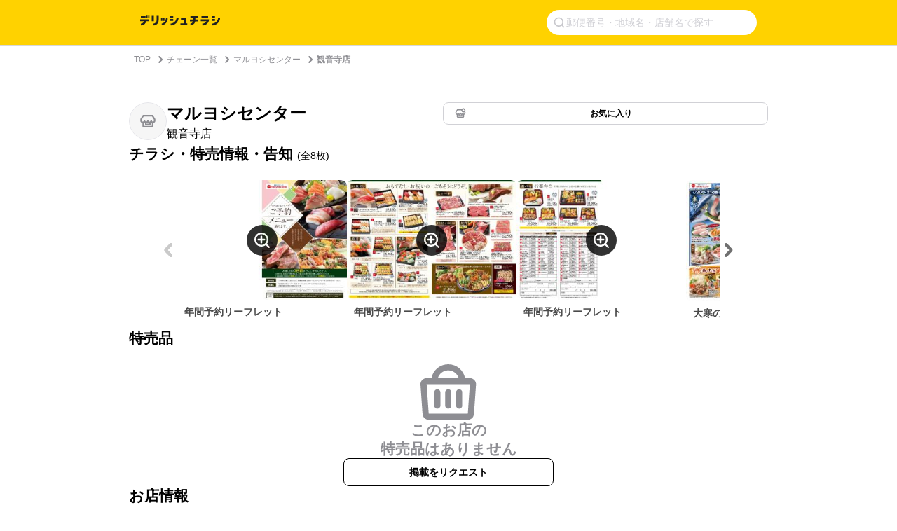

--- FILE ---
content_type: text/html;charset=UTF-8
request_url: https://chirashi.delishkitchen.tv/shops/7928a25f-a50d-4d73-86b9-bbc0ddf521d2
body_size: 31835
content:
<!DOCTYPE html>
<html lang="ja" data-n-head="%7B%22lang%22:%7B%22ssr%22:%22ja%22%7D%7D">
  <head >
    <title>マルヨシセンター 観音寺店のチラシ・特売情報・告知 | デリッシュチラシ</title><meta data-n-head="ssr" data-hid="charset" charset="utf-8"><meta data-n-head="ssr" data-hid="viewport" name="viewport" content="width=device-width,initial-scale=1"><meta data-n-head="ssr" data-hid="http-equiv" http-equiv="X-UA-Compatible" content="IE=edge,chrome=1"><meta data-n-head="ssr" data-hid="og:image" property="og:image" content="https://chirashi.delishkitchen.tv/s/images/ogp_image.png"><meta data-n-head="ssr" data-hid="robots" name="robots" content="index, follow"><meta data-n-head="ssr" name="viewport" content="width=device-width, initial-scale=1"><meta data-n-head="ssr" data-hid="og:url" property="og:url" content="https://chirashi.delishkitchen.tv/shops/7928a25f-a50d-4d73-86b9-bbc0ddf521d2"><meta data-n-head="ssr" data-hid="description" name="description" content="マルヨシセンター 観音寺店のお店を、国内最大級のレシピ動画「デリッシュキッチン」のチラシサービスで特売情報をチェック！ 全国スーパーのチラシ・セール・バーゲン情報が無料で見れる！"><meta data-n-head="ssr" data-hid="keywords" name="keywords" content="マルヨシセンター, 観音寺店, DELISH KITCHEN, デリッシュ, デリッシュキッチン, チラシ, 特売情報, 特売, セール, バーゲン, チラシ, クーポン, イベント, レシピ, 簡単, 料理, 節約, 買い物, スーパー, recipe"><meta data-n-head="ssr" data-hid="og:title" property="og:title" content="マルヨシセンター 観音寺店のチラシ・特売情報・告知 | デリッシュチラシ"><meta data-n-head="ssr" data-hid="og:description" property="og:description" content="マルヨシセンター 観音寺店のお店を、国内最大級のレシピ動画「デリッシュキッチン」のチラシサービスで特売情報をチェック！ 全国スーパーのチラシ・セール・バーゲン情報が無料で見れる！"><link data-n-head="ssr" rel="icon" type="image/x-icon" href="/favicon.ico"><script data-n-head="ssr" src="https://www.googletagmanager.com/gtag/js?id=G-TQEM8EL86D" async></script><script data-n-head="ssr" type="text/javascript">window.dataLayer = window.dataLayer || [];function gtag() {dataLayer.push(arguments)};gtag("js", new Date())</script><script data-n-head="ssr" type="text/javascript">!function(n){if(!window[n]){var o=window[n]=function(){var n=[].slice.call(arguments);return o.x?o.x.apply(0,n):o.q.push(n)};o.q=[],o.i=Date.now(),o.allow=function(){o.o="allow"},o.deny=function(){o.o="deny"}}}("krt")</script><script data-n-head="ssr" type="text/javascript">!function(e,t,n){var r=this&&this.__spreadArray||function(e,t,n){if(n||2===arguments.length)for(var r,o=0,a=t.length;o<a;o++)!r&&o in t||(r||(r=Array.prototype.slice.call(t,0,o)),r[o]=t[o]);return e.concat(r||Array.prototype.slice.call(t))};n[t]&&(n[t].stop(),console.warn("[krt:compat] detect old tracker and remove it"),delete n[t]);var o=n[t]||(n[t]=[]),a=function(){for(var t=[],r=0;r<arguments.length;r++)t[r]=arguments[r];return n[e].apply(n,t)};["start","stop","action","event","goal","chat","admin","group","alias","ready","form","click","submit","cmd","emit","on","send","css","js","style","option","get","set","collection"].map((function(e){o[e]=function(){for(var t=[],n=0;n<arguments.length;n++)t[n]=arguments[n];return console.error.apply(console,r(["[krt:compat] not implmeneted",e],t,!1))}})),o.track=function(){for(var e=[],t=0;t<arguments.length;t++)e[t]=arguments[t];if(0!==e.length)return e[1]||(e[1]={}),e[1]._system||(e[1]._system={}),e[1]._system.compatible_tag=!0,a.apply(void 0,r(["send"],e,!1))},o.user=function(){for(var e=[],t=0;t<arguments.length;t++)e[t]=arguments[t];return e[0]||(e[0]={}),e[0]._system||(e[0]._system={}),e[0]._system.compatible_tag=!0,a.apply(void 0,r(["send","identify"],e,!1))},["buy","view","page"].map((function(e){return o[e]=function(){for(var t=[],n=0;n<arguments.length;n++)t[n]=arguments[n];return t[0]||(t[0]={}),t[0]._system||(t[0]._system={}),t[0]._system.compatible_tag=!0,a.apply(void 0,r(["send",e],t,!1))}})),o.link=function(t,r){var o=document.querySelector(t);o&&(r||(r={}),r._system||(r._system={}),r._system.compatible_tag=!0,r.href=o.getAttribute("href"),r.event_name||(r.event_name="link"),o.addEventListener("click",(function(){return n[e]("send",r.event_name,r)}),!0))},o.api_key="ae34f7e90246a6e56a545683f22f4c94"}("krt","tracker",window)</script><script data-n-head="ssr" src="https://cdn-edge.karte.io/ae34f7e90246a6e56a545683f22f4c94/edge.js" async></script><script data-n-head="ssr" src="https://securepubads.g.doubleclick.net/tag/js/gpt.js" async crossorigin="anonymous"></script><script data-n-head="ssr" type="application/ld+json">{"@context":"http://schema.org","@type":"BreadcrumbList","itemListElement":[{"@type":"ListItem","name":"TOP","position":1,"item":"https://chirashi.delishkitchen.tv/"},{"@type":"ListItem","name":"チェーン一覧","position":2,"item":"https://chirashi.delishkitchen.tv/brands"},{"@type":"ListItem","name":"マルヨシセンター","position":3,"item":"https://chirashi.delishkitchen.tv/brands/d2d14678-4111-4075-990d-cb90cff1ff44"},{"@type":"ListItem","name":"観音寺店","position":4,"item":"https://chirashi.delishkitchen.tv/shops/7928a25f-a50d-4d73-86b9-bbc0ddf521d2"}]}</script><script data-n-head="ssr" type="application/ld+json">{"@context":"http://schema.org","@type":"BreadcrumbList","itemListElement":[{"@type":"ListItem","name":"TOP","position":1,"item":"https://chirashi.delishkitchen.tv/"},{"@type":"ListItem","name":"チェーン一覧","position":2,"item":"https://chirashi.delishkitchen.tv/brands"},{"@type":"ListItem","name":"マルヨシセンター","position":3,"item":"https://chirashi.delishkitchen.tv/brands/d2d14678-4111-4075-990d-cb90cff1ff44"},{"@type":"ListItem","name":"観音寺店","position":4,"item":"https://chirashi.delishkitchen.tv/shops/7928a25f-a50d-4d73-86b9-bbc0ddf521d2"}]}</script><link rel="modulepreload" as="script" crossorigin href="/_nuxt/2ff2210.js"><link rel="modulepreload" as="script" crossorigin href="/_nuxt/78fd159.js"><link rel="modulepreload" as="script" crossorigin href="/_nuxt/9c51e8a.js"><link rel="modulepreload" as="script" crossorigin href="/_nuxt/e928a9e.js"><link rel="modulepreload" as="script" crossorigin href="/_nuxt/09e85a1.js"><link rel="modulepreload" as="script" crossorigin href="/_nuxt/ff5e158.js"><link rel="modulepreload" as="script" crossorigin href="/_nuxt/5afdd86.js"><link rel="modulepreload" as="script" crossorigin href="/_nuxt/759509e.js"><link rel="modulepreload" as="script" crossorigin href="/_nuxt/41dc20b.js"><link rel="prefetch" as="script" crossorigin href="/_nuxt/05ead3c.js"><link rel="prefetch" as="script" crossorigin href="/_nuxt/0aa2346.js"><link rel="prefetch" as="script" crossorigin href="/_nuxt/0df9741.js"><link rel="prefetch" as="script" crossorigin href="/_nuxt/0f2f1fc.js"><link rel="prefetch" as="script" crossorigin href="/_nuxt/11f89b1.js"><link rel="prefetch" as="script" crossorigin href="/_nuxt/1538ee6.js"><link rel="prefetch" as="script" crossorigin href="/_nuxt/18a7bb3.js"><link rel="prefetch" as="script" crossorigin href="/_nuxt/19b06f1.js"><link rel="prefetch" as="script" crossorigin href="/_nuxt/1ca0336.js"><link rel="prefetch" as="script" crossorigin href="/_nuxt/28ba95f.js"><link rel="prefetch" as="script" crossorigin href="/_nuxt/2ab3832.js"><link rel="prefetch" as="script" crossorigin href="/_nuxt/2d05595.js"><link rel="prefetch" as="script" crossorigin href="/_nuxt/31b3848.js"><link rel="prefetch" as="script" crossorigin href="/_nuxt/370e262.js"><link rel="prefetch" as="script" crossorigin href="/_nuxt/3e46f6c.js"><link rel="prefetch" as="script" crossorigin href="/_nuxt/41da61f.js"><link rel="prefetch" as="script" crossorigin href="/_nuxt/448f5c2.js"><link rel="prefetch" as="script" crossorigin href="/_nuxt/4b99dce.js"><link rel="prefetch" as="script" crossorigin href="/_nuxt/4d68ca4.js"><link rel="prefetch" as="script" crossorigin href="/_nuxt/5078205.js"><link rel="prefetch" as="script" crossorigin href="/_nuxt/578130e.js"><link rel="prefetch" as="script" crossorigin href="/_nuxt/5788b8b.js"><link rel="prefetch" as="script" crossorigin href="/_nuxt/5b26386.js"><link rel="prefetch" as="script" crossorigin href="/_nuxt/63314cc.js"><link rel="prefetch" as="script" crossorigin href="/_nuxt/68eaac5.js"><link rel="prefetch" as="script" crossorigin href="/_nuxt/6da505d.js"><link rel="prefetch" as="script" crossorigin href="/_nuxt/792ad2b.js"><link rel="prefetch" as="script" crossorigin href="/_nuxt/7d757a9.js"><link rel="prefetch" as="script" crossorigin href="/_nuxt/810310f.js"><link rel="prefetch" as="script" crossorigin href="/_nuxt/85b4e66.js"><link rel="prefetch" as="script" crossorigin href="/_nuxt/87b29ac.js"><link rel="prefetch" as="script" crossorigin href="/_nuxt/91f316b.js"><link rel="prefetch" as="script" crossorigin href="/_nuxt/9335548.js"><link rel="prefetch" as="script" crossorigin href="/_nuxt/940efd8.js"><link rel="prefetch" as="script" crossorigin href="/_nuxt/a373c74.js"><link rel="prefetch" as="script" crossorigin href="/_nuxt/a7b2cb5.js"><link rel="prefetch" as="script" crossorigin href="/_nuxt/ab39f74.js"><link rel="prefetch" as="script" crossorigin href="/_nuxt/b2a7004.js"><link rel="prefetch" as="script" crossorigin href="/_nuxt/b7de765.js"><link rel="prefetch" as="script" crossorigin href="/_nuxt/c6dfba7.js"><link rel="prefetch" as="script" crossorigin href="/_nuxt/cc2e97e.js"><link rel="prefetch" as="script" crossorigin href="/_nuxt/d97bab6.js"><link rel="prefetch" as="script" crossorigin href="/_nuxt/d9d71c6.js"><link rel="prefetch" as="script" crossorigin href="/_nuxt/e2bb2ad.js"><link rel="prefetch" as="script" crossorigin href="/_nuxt/e8dc8c3.js"><link rel="prefetch" as="script" crossorigin href="/_nuxt/e8f7eb2.js"><link rel="prefetch" as="script" crossorigin href="/_nuxt/fc8f0b0.js"><link rel="prefetch" as="script" crossorigin href="/_nuxt/fe76ad3.js"><link rel="prefetch" as="image" type="image/png" href="/_nuxt/img/footer-decoration-sp.d581f74.png"><link rel="prefetch" as="image" type="image/png" href="/_nuxt/img/footer-decoration-pc.f7cd06e.png"><link rel="prefetch" as="image" type="image/svg+xml" href="/_nuxt/img/basket.fb27987.svg"><link rel="prefetch" as="image" type="image/svg+xml" href="/_nuxt/img/logo.afac825.svg"><link rel="prefetch" as="image" type="image/svg+xml" href="/_nuxt/img/close-midium.9458473.svg"><link rel="prefetch" as="image" type="image/svg+xml" href="/_nuxt/img/accordion-circle.01cad2c.svg"><link rel="prefetch" as="image" type="image/svg+xml" href="/_nuxt/img/basket-gray.c733d07.svg"><link rel="prefetch" as="image" type="image/svg+xml" href="/_nuxt/img/icon-shop.15a9eb5.svg"><link rel="prefetch" as="image" type="image/svg+xml" href="/_nuxt/img/icon-shop-favorite.65056c7.svg"><link rel="prefetch" as="image" type="image/svg+xml" href="/_nuxt/img/icon-favorite.ee24577.svg"><link rel="prefetch" as="image" type="image/svg+xml" href="/_nuxt/img/icon-basket.4f855ce.svg"><link rel="prefetch" as="image" type="image/svg+xml" href="/_nuxt/img/icon-time.7032a6d.svg"><style data-vue-ssr-id="a3736bd6:0,16314d7c:0 af78f246:0,0014d356:0,f418f9d6:0,6a4f3d20:0,a9a588d4:0,665c68a3:0,a4e92956:0,21935896:0,40c8bc0e:0,7b29d530:0,2a0b306c:0,0748a6a3:0,21d1c8c8:0,17232c0c:0,5b5949b8:0,67862fec:0,6114b9bb:0,250bc9f6:0,d2f0f906:0,51ce6292:0,0e925152:0,04326043:0,d40e2320:0,247fcd3b:0,051a7a86:0,aa76f6e0:0">*{box-sizing:border-box}body,h1,h2,h3,h4,html,li,ol,p,ul{font-weight:400;margin:0;padding:0}.text-h1{font-size:2rem;font-weight:700}.text-h2{font-size:1.5rem;font-weight:700}.text-h3{font-weight:700}.text-h3,.text-h4{font-size:1.125rem}.text-p{font-size:1rem}.text-small{font-size:.8em}.text-bold{font-weight:700}li,ul{list-style-type:none}input{font-family:"Hiragino Kaku Gothic ProN","ヒラギノ角ゴ ProN",Meiryo,"メイリオ",sans-serif;outline:none}a,a:hover,a:link{color:inherit}a,a:link{-webkit-text-decoration:none;text-decoration:none}a:hover{-webkit-text-decoration:underline;text-decoration:underline}body,html{color:#4a4a4a;font-family:"Hiragino Kaku Gothic ProN","ヒラギノ角ゴ ProN",Meiryo,"メイリオ",sans-serif;font-size:14px;font-weight:300;line-height:1.4;margin:0;padding:0;word-break:break-all;word-wrap:break-word;background-color:#fff;outline:0;-webkit-font-smoothing:antialiased;-moz-osx-font-smoothing:grayscale}#__layout,#__nuxt,body,html{height:100%}.debug *{outline:1px solid #2980b9}
/*!
 * Viewer.js v1.10.5
 * https://fengyuanchen.github.io/viewerjs
 *
 * Copyright 2015-present Chen Fengyuan
 * Released under the MIT license
 *
 * Date: 2022-04-05T08:21:00.150Z
 */.viewer-close:before,.viewer-flip-horizontal:before,.viewer-flip-vertical:before,.viewer-fullscreen-exit:before,.viewer-fullscreen:before,.viewer-next:before,.viewer-one-to-one:before,.viewer-play:before,.viewer-prev:before,.viewer-reset:before,.viewer-rotate-left:before,.viewer-rotate-right:before,.viewer-zoom-in:before,.viewer-zoom-out:before{background-image:url("[data-uri]");background-repeat:no-repeat;background-size:280px;color:transparent;display:block;font-size:0;height:20px;line-height:0;width:20px}.viewer-zoom-in:before{background-position:0 0;content:"Zoom In"}.viewer-zoom-out:before{background-position:-20px 0;content:"Zoom Out"}.viewer-one-to-one:before{background-position:-40px 0;content:"One to One"}.viewer-reset:before{background-position:-60px 0;content:"Reset"}.viewer-prev:before{background-position:-80px 0;content:"Previous"}.viewer-play:before{background-position:-100px 0;content:"Play"}.viewer-next:before{background-position:-120px 0;content:"Next"}.viewer-rotate-left:before{background-position:-140px 0;content:"Rotate Left"}.viewer-rotate-right:before{background-position:-160px 0;content:"Rotate Right"}.viewer-flip-horizontal:before{background-position:-180px 0;content:"Flip Horizontal"}.viewer-flip-vertical:before{background-position:-200px 0;content:"Flip Vertical"}.viewer-fullscreen:before{background-position:-220px 0;content:"Enter Full Screen"}.viewer-fullscreen-exit:before{background-position:-240px 0;content:"Exit Full Screen"}.viewer-close:before{background-position:-260px 0;content:"Close"}.viewer-container{bottom:0;direction:ltr;font-size:0;left:0;line-height:0;overflow:hidden;position:absolute;right:0;-webkit-tap-highlight-color:transparent;top:0;-ms-touch-action:none;touch-action:none;-webkit-touch-callout:none;-webkit-user-select:none;-moz-user-select:none;-ms-user-select:none;user-select:none}.viewer-container ::-moz-selection,.viewer-container::-moz-selection{background-color:transparent}.viewer-container ::selection,.viewer-container::selection{background-color:transparent}.viewer-container:focus{outline:0}.viewer-container img{display:block;height:auto;max-height:none!important;max-width:none!important;min-height:0!important;min-width:0!important;width:100%}.viewer-canvas{bottom:0;left:0;overflow:hidden;position:absolute;right:0;top:0}.viewer-canvas>img{height:auto;margin:15px auto;max-width:90%!important;width:auto}.viewer-footer{bottom:0;left:0;overflow:hidden;position:absolute;right:0;text-align:center}.viewer-navbar{background-color:rgba(0,0,0,.5);overflow:hidden}.viewer-list{box-sizing:content-box;height:50px;margin:0;overflow:hidden;padding:1px 0}.viewer-list>li{color:transparent;cursor:pointer;float:left;font-size:0;height:50px;line-height:0;opacity:.5;overflow:hidden;-webkit-transition:opacity .15s;transition:opacity .15s;width:30px}.viewer-list>li:focus,.viewer-list>li:hover{opacity:.75}.viewer-list>li:focus{outline:0}.viewer-list>li+li{margin-left:1px}.viewer-list>.viewer-loading{position:relative}.viewer-list>.viewer-loading:after{border-width:2px;height:20px;margin-left:-10px;margin-top:-10px;width:20px}.viewer-list>.viewer-active,.viewer-list>.viewer-active:focus,.viewer-list>.viewer-active:hover{opacity:1}.viewer-player{background-color:#000;bottom:0;cursor:none;display:none;right:0;z-index:1}.viewer-player,.viewer-player>img{left:0;position:absolute;top:0}.viewer-toolbar>ul{display:inline-block;margin:0 auto 5px;overflow:hidden;padding:6px 3px}.viewer-toolbar>ul>li{background-color:rgba(0,0,0,.5);border-radius:50%;cursor:pointer;float:left;height:24px;overflow:hidden;-webkit-transition:background-color .15s;transition:background-color .15s;width:24px}.viewer-toolbar>ul>li:focus,.viewer-toolbar>ul>li:hover{background-color:rgba(0,0,0,.8)}.viewer-toolbar>ul>li:focus{box-shadow:0 0 3px #fff;outline:0;position:relative;z-index:1}.viewer-toolbar>ul>li:before{margin:2px}.viewer-toolbar>ul>li+li{margin-left:1px}.viewer-toolbar>ul>.viewer-small{height:18px;margin-bottom:3px;margin-top:3px;width:18px}.viewer-toolbar>ul>.viewer-small:before{margin:-1px}.viewer-toolbar>ul>.viewer-large{height:30px;margin-bottom:-3px;margin-top:-3px;width:30px}.viewer-toolbar>ul>.viewer-large:before{margin:5px}.viewer-tooltip{background-color:rgba(0,0,0,.8);border-radius:10px;color:#fff;display:none;font-size:12px;height:20px;left:50%;line-height:20px;margin-left:-25px;margin-top:-10px;position:absolute;text-align:center;top:50%;width:50px}.viewer-title{color:#ccc;display:inline-block;font-size:12px;line-height:1.2;margin:0 5% 5px;max-width:90%;opacity:.8;overflow:hidden;text-overflow:ellipsis;-webkit-transition:opacity .15s;transition:opacity .15s;white-space:nowrap}.viewer-title:hover{opacity:1}.viewer-button{-webkit-app-region:no-drag;background-color:rgba(0,0,0,.5);border-radius:50%;cursor:pointer;height:80px;overflow:hidden;position:absolute;right:-40px;top:-40px;-webkit-transition:background-color .15s;transition:background-color .15s;width:80px}.viewer-button:focus,.viewer-button:hover{background-color:rgba(0,0,0,.8)}.viewer-button:focus{box-shadow:0 0 3px #fff;outline:0}.viewer-button:before{bottom:15px;left:15px;position:absolute}.viewer-fixed{position:fixed}.viewer-open{overflow:hidden}.viewer-show{display:block}.viewer-hide{display:none}.viewer-backdrop{background-color:rgba(0,0,0,.5)}.viewer-invisible{visibility:hidden}.viewer-move{cursor:move;cursor:grab}.viewer-fade{opacity:0}.viewer-in{opacity:1}.viewer-transition{-webkit-transition:all .3s;transition:all .3s}@-webkit-keyframes viewer-spinner{0%{-webkit-transform:rotate(0deg);transform:rotate(0deg)}to{-webkit-transform:rotate(1turn);transform:rotate(1turn)}}@keyframes viewer-spinner{0%{-webkit-transform:rotate(0deg);transform:rotate(0deg)}to{-webkit-transform:rotate(1turn);transform:rotate(1turn)}}.viewer-loading:after{-webkit-animation:viewer-spinner 1s linear infinite;animation:viewer-spinner 1s linear infinite;border:4px solid hsla(0,0%,100%,.1);border-left-color:hsla(0,0%,100%,.5);border-radius:50%;content:"";display:inline-block;height:40px;left:50%;margin-left:-20px;margin-top:-20px;position:absolute;top:50%;width:40px;z-index:1}@media (max-width:767px){.viewer-hide-xs-down{display:none}}@media (max-width:991px){.viewer-hide-sm-down{display:none}}@media (max-width:1199px){.viewer-hide-md-down{display:none}}.nuxt-progress{background-color:#fff;height:2px;left:0;opacity:1;position:fixed;right:0;top:0;-webkit-transition:width .1s,opacity .4s;transition:width .1s,opacity .4s;width:0;z-index:999999}.nuxt-progress.nuxt-progress-notransition{-webkit-transition:none;transition:none}.nuxt-progress-failed{background-color:red}
.fixed-banner[data-v-6c304df6]{height:64px}@media screen and (max-width:30em){.top-header[data-v-6c304df6]{-webkit-box-orient:vertical;-webkit-box-direction:normal;background-color:#ffd200;-ms-flex-direction:column;flex-direction:column;gap:8px;padding:10px 6px 6px}.top-header[data-v-6c304df6],.top-header .title[data-v-6c304df6]{display:-webkit-box;display:-ms-flexbox;display:flex}.top-header .title[data-v-6c304df6]{-webkit-box-align:center;-ms-flex-align:center;align-items:center;height:39px;padding:2px 14px}.top-header .title img[data-v-6c304df6]{height:19.87px;width:151.864px}}@media screen and (min-width:30em) and (max-width:90em){.fixed-banner[data-v-6c304df6]{display:none}.delish-chirashi-header[data-v-6c304df6]{background-color:#ffd200}.delish-chirashi-header .top-header[data-v-6c304df6]{display:-webkit-box;display:-ms-flexbox;display:flex;-webkit-box-align:center;-ms-flex-align:center;align-items:center;margin:0 auto;max-width:928px;padding:14px 24px}.delish-chirashi-header .top-header img[data-v-6c304df6]{width:113.89px}}@media screen and (min-width:90em){.fixed-banner[data-v-6c304df6]{display:none}.delish-chirashi-header[data-v-6c304df6]{background-color:#ffd200}.delish-chirashi-header .top-header[data-v-6c304df6]{display:-webkit-box;display:-ms-flexbox;display:flex;-webkit-box-align:center;-ms-flex-align:center;align-items:center;margin:0 auto;max-width:928px;padding:14px 24px}.delish-chirashi-header .top-header img[data-v-6c304df6]{width:188px}}
.delish-chirashi-header-install-banner[data-v-053edfb6]{height:64px;left:0;overflow:hidden;position:fixed;right:0;top:0;z-index:1000}.delish-chirashi-header-install-banner a[data-v-053edfb6]{display:block;height:100%;-webkit-text-decoration:none;text-decoration:none;width:100%}.delish-chirashi-header-install-banner img[data-v-053edfb6]{display:block;height:100%;object-fit:cover;width:100%}
[data-v-6b7a77a3]::-webkit-input-placeholder{color:#d1d1d6;font-size:14px;font-weight:400;line-height:1}[data-v-6b7a77a3]:-ms-input-placeholder{color:#d1d1d6;font-size:14px;font-weight:400;line-height:1}[data-v-6b7a77a3]::placeholder{color:#d1d1d6;font-size:14px;font-weight:400;line-height:1}form[data-v-6b7a77a3]{display:-webkit-box;display:-ms-flexbox;display:flex;gap:8px;-webkit-box-align:center;-ms-flex-align:center;align-items:center;-ms-flex-item-align:stretch;align-self:stretch;background-color:#fff;border-radius:0;padding:10px}form .search-icon[data-v-6b7a77a3]{-ms-flex-negative:0;flex-shrink:0;height:16px;width:16px}form input[data-v-6b7a77a3]{-webkit-box-flex:1;background-color:transparent;border:none;-ms-flex:1;flex:1;font-size:14px;line-height:1}form .clear-button[data-v-6b7a77a3]{background:transparent;border:1px solid #e5e5ea;border-radius:50%;height:20px;position:relative;width:20px}form .clear-button .close-icon[data-v-6b7a77a3]{height:8px;left:50%;position:absolute;top:50%;-webkit-transform:translate(-50%,-50%);transform:translate(-50%,-50%);width:8px}@media screen and (max-width:30em){.search-icon[data-v-6b7a77a3]{display:none}}@media screen and (min-width:30em){.delish-chirashi-search-form[data-v-6b7a77a3]{margin-left:auto}.delish-chirashi-search-form form[data-v-6b7a77a3]{-webkit-box-pack:end;-ms-flex-pack:end;background:#fff;border-radius:18px;height:36px;justify-content:flex-end;padding:10px;width:300px}.delish-chirashi-search-form .clear-button[data-v-6b7a77a3]{display:none}}
.delish-chirashi-breadcrumb[data-v-c7f64fd8]{border-bottom:1px solid #d8d8d8;border-top:1px solid #d8d8d8}.delish-chirashi-breadcrumb .breadcrumb-content[data-v-c7f64fd8]{padding:12px}.delish-chirashi-breadcrumb .breadcrumb-content ol[data-v-c7f64fd8]{display:-webkit-box;display:-ms-flexbox;display:flex;-webkit-box-align:center;-ms-flex-align:center;align-items:center}.delish-chirashi-breadcrumb .breadcrumb-content ol li[data-v-c7f64fd8]{color:#8e8e93;font-size:12px}.delish-chirashi-breadcrumb .breadcrumb-content ol li a[data-v-c7f64fd8]:hover{-webkit-text-decoration:none;text-decoration:none}.delish-chirashi-breadcrumb .breadcrumb-content ol li .icon[data-v-c7f64fd8]{height:12px;margin-right:3px;vertical-align:-2px;width:12px}.delish-chirashi-breadcrumb .breadcrumb-content ol li[data-v-c7f64fd8]:last-child{font-weight:700}@media screen and (max-width:30em){.delish-chirashi-breadcrumb.position-top[data-v-c7f64fd8]{display:none}.delish-chirashi-breadcrumb.position-bottom[data-v-c7f64fd8]{display:block}}@media screen and (min-width:30em){.delish-chirashi-breadcrumb .breadcrumb-content[data-v-c7f64fd8]{margin:0 auto;max-width:928px;padding:12px 20px}.delish-chirashi-breadcrumb .breadcrumb-content ol li a[data-v-c7f64fd8]{margin-right:5px}.delish-chirashi-breadcrumb .breadcrumb-content ol li a[data-v-c7f64fd8]:hover{color:#d1d1d6}.delish-chirashi-breadcrumb .breadcrumb-content ol li .icon[data-v-c7f64fd8]:before{margin-right:8px}.delish-chirashi-breadcrumb.position-top[data-v-c7f64fd8]{display:block}.delish-chirashi-breadcrumb.position-top .breadcrumb-content[data-v-c7f64fd8]{padding-left:15px;padding-right:15px}.delish-chirashi-breadcrumb.position-bottom[data-v-c7f64fd8]{display:none}}
.delish-chirashi-shop-main-content[data-v-0d9fd167]{display:-webkit-box;display:-ms-flexbox;display:flex;-webkit-box-orient:vertical;-webkit-box-direction:normal;-ms-flex-direction:column;flex-direction:column;gap:40px;padding:24px 16px}.divider[data-v-0d9fd167]{border:none;border-top:1px dashed #d8d8d8;height:0}@media screen and (min-width:30em) and (max-width:90em){.delish-chirashi-shop-main-content[data-v-0d9fd167]{gap:40px;margin:0 auto;max-width:960px;padding:40px 24px}}@media screen and (min-width:90em){.delish-chirashi-shop-main-content[data-v-0d9fd167]{gap:80px;margin:0 auto;max-width:1440px;padding:40px 250px}.divider[data-v-0d9fd167]{display:none}}
.delish-chirashi-simple-shop-card[data-v-489f8738]{margin-bottom:0}.shop-card[data-v-489f8738]{gap:0}.shop-card[data-v-489f8738],.shop-info[data-v-489f8738]{display:-webkit-box;display:-ms-flexbox;display:flex;-webkit-box-orient:vertical;-webkit-box-direction:normal;-ms-flex-direction:column;flex-direction:column;-webkit-box-align:stretch;-ms-flex-align:stretch;align-items:stretch}.shop-info[data-v-489f8738]{gap:16px}.divider[data-v-489f8738]{display:none}@media screen and (min-width:30em) and (max-width:90em){.delish-chirashi-simple-shop-card[data-v-489f8738]{max-width:912px}.shop-card[data-v-489f8738]{gap:40px}.shop-info[data-v-489f8738]{-webkit-box-orient:horizontal;-webkit-box-direction:normal;-ms-flex-direction:row;flex-direction:row;-webkit-box-align:start;-ms-flex-align:start;align-items:flex-start}}@media screen and (min-width:90em){.delish-chirashi-simple-shop-card[data-v-489f8738]{max-width:912px}.shop-card[data-v-489f8738]{gap:40px}.shop-info[data-v-489f8738]{-webkit-box-orient:horizontal;-webkit-box-direction:normal;-ms-flex-direction:row;flex-direction:row;-webkit-box-align:start;-ms-flex-align:start;align-items:flex-start}.divider[data-v-489f8738]{border:none;border-top:1px dashed #d8d8d8;display:block;height:0}}
.delish-chirashi-shop-header[data-v-31eedd5d]{display:-webkit-box;display:-ms-flexbox;display:flex;gap:12px;-webkit-box-align:start;-ms-flex-align:start;align-items:flex-start}.shop-icon-wrapper[data-v-31eedd5d]{position:relative;-ms-flex-negative:0;background-color:#fff;border-radius:50%;flex-shrink:0;height:54px;overflow:hidden;width:54px}.shop-icon-wrapper[data-v-31eedd5d]:after{border:1px solid #e5e5ea;border-radius:50%;bottom:0;content:"";left:0;pointer-events:none;position:absolute;right:0;top:0}.shop-icon-wrapper.no-image[data-v-31eedd5d]{background-color:#f6f6f6}.shop-icon[data-v-31eedd5d]{height:100%;object-fit:cover;width:100%}.shop-icon-placeholder[data-v-31eedd5d]{height:24px;left:50%;object-fit:contain;position:absolute;top:50%;-webkit-transform:translate(-50%,-50%);transform:translate(-50%,-50%);width:24px}.shop-names[data-v-31eedd5d]{display:-webkit-box;display:-ms-flexbox;display:flex;-webkit-box-flex:1;-ms-flex:1;flex:1;-webkit-box-orient:vertical;-webkit-box-direction:normal;-ms-flex-direction:column;flex-direction:column;gap:0;-ms-flex-item-align:stretch;align-self:stretch;-webkit-box-pack:center;-ms-flex-pack:center;justify-content:center;min-width:0}.brand-name[data-v-31eedd5d]{font-size:21px;font-weight:600;line-height:1.3}.brand-name[data-v-31eedd5d],.shop-name[data-v-31eedd5d]{color:#000;font-family:"Hiragino Sans","Hiragino Kaku Gothic ProN","ヒラギノ角ゴ ProN",Meiryo,"メイリオ",sans-serif}.shop-name[data-v-31eedd5d]{font-size:14px;font-weight:400;line-height:1.75}@media screen and (min-width:30em){.delish-chirashi-shop-header[data-v-31eedd5d]{-ms-flex-negative:0;flex-shrink:0;width:448px}.brand-name[data-v-31eedd5d]{font-size:24px}.shop-name[data-v-31eedd5d]{font-size:16px}}
.delish-chirashi-shop-favorite-toggle[data-v-14d8d110]{display:-webkit-box;display:-ms-flexbox;display:flex;position:relative;-webkit-box-align:center;-ms-flex-align:center;align-items:center;-webkit-box-pack:center;-ms-flex-pack:center;background-color:#fff;border:1px solid #d1d1d6;border-radius:8px;cursor:pointer;height:40px;justify-content:center;padding:7px 8px;-webkit-transition:background-color .2s;transition:background-color .2s;width:172px}.delish-chirashi-shop-favorite-toggle[data-v-14d8d110]:hover:not(.is-disabled){background-color:#f4f4f4}.delish-chirashi-shop-favorite-toggle.is-favorite[data-v-14d8d110]{background-color:#ffd200;border-color:#ffd200}.delish-chirashi-shop-favorite-toggle.is-favorite[data-v-14d8d110]:hover{background-color:#ffd200}.delish-chirashi-shop-favorite-toggle.is-disabled[data-v-14d8d110]{background-color:#e5e5ea;border-color:#e5e5ea;cursor:not-allowed}.delish-chirashi-shop-favorite-toggle.is-disabled .favorite-text[data-v-14d8d110]{color:#c7c7cc}.delish-chirashi-shop-favorite-toggle.full-width[data-v-14d8d110]{width:100%}.favorite-icon[data-v-14d8d110]{-ms-flex-negative:0;flex-shrink:0;height:16px;margin-left:8px;width:16px}.favorite-text[data-v-14d8d110]{-webkit-box-flex:1;color:#000;-ms-flex:1;flex:1;font-family:"Hiragino Sans","Hiragino Kaku Gothic ProN","ヒラギノ角ゴ ProN",Meiryo,"メイリオ",sans-serif;font-size:14px;font-weight:600;line-height:1;margin-right:8px;text-align:center}@media screen and (min-width:30em){.delish-chirashi-shop-favorite-toggle[data-v-14d8d110]{height:32px;width:100%}.favorite-text[data-v-14d8d110]{font-size:12px}}
.description[data-v-69c5e00b]{color:#000;font-size:21px;font-weight:600;line-height:1.3;margin:0 0 24px}.description .count[data-v-69c5e00b]{font-size:14px;font-weight:400}@media screen and (max-width:30em){.delish-chirashi-shop-flyers .description[data-v-69c5e00b]{font-size:18px}.delish-chirashi-shop-flyers .description .count[data-v-69c5e00b]{font-size:12px}}
.delish-chirashi-flyer-carousel[data-v-1077f782]{display:-webkit-box;display:-ms-flexbox;display:flex;gap:24px;-webkit-box-align:center;-ms-flex-align:center;align-items:center;-webkit-box-pack:center;-ms-flex-pack:center;justify-content:center;margin:0 auto;padding:0 8px 12px;width:100%}.delish-chirashi-flyer-carousel .carousel-container[data-v-1077f782]{-webkit-box-flex:1;-ms-flex:1;flex:1;max-width:774px;overflow:hidden}.delish-chirashi-flyer-carousel .carousel-track[data-v-1077f782]{display:-webkit-box;display:-ms-flexbox;display:flex;gap:24px;-webkit-transition:-webkit-transform .5s ease;transition:-webkit-transform .5s ease;transition:transform .5s ease;transition:transform .5s ease,-webkit-transform .5s ease}.delish-chirashi-flyer-carousel .flyer-item[data-v-1077f782]{-ms-flex-negative:0;flex-shrink:0;width:242px}.delish-chirashi-flyer-carousel .flyer-image-container[data-v-1077f782]{border-radius:8px;cursor:pointer;overflow:hidden;position:relative}.delish-chirashi-flyer-carousel .flyer-image[data-v-1077f782]{border-radius:8px;display:block;height:100%;object-fit:cover;width:100%}.delish-chirashi-flyer-carousel .zoom-icon[data-v-1077f782]{background:50% no-repeat #000 url([data-uri]);border-radius:25px;bottom:0;height:44px;left:0;margin:auto;opacity:.8;position:absolute;right:0;top:0;width:44px;z-index:10}.delish-chirashi-flyer-carousel .flyer-title[data-v-1077f782]{font-size:14px;font-weight:600;margin:0;padding:8px 10px 0}
.carousel-arrow[data-v-f8d70d32]{display:-webkit-box;display:-ms-flexbox;display:flex;-ms-flex-negative:0;flex-shrink:0;-webkit-box-align:center;-ms-flex-align:center;align-items:center;-webkit-box-pack:center;-ms-flex-pack:center;background-color:transparent;border:none;border-radius:8px;cursor:pointer;height:24px;justify-content:center;padding:0;width:24px}.carousel-arrow img[data-v-f8d70d32]{height:28px;object-fit:contain;width:28px}.carousel-arrow[data-v-f8d70d32]:hover{opacity:.7}.carousel-arrow[data-v-f8d70d32]:disabled{cursor:not-allowed;opacity:.3}.carousel-arrow.arrow-left img[data-v-f8d70d32]{-webkit-filter:invert(83%) sepia(0) saturate(0) hue-rotate(349deg) brightness(93%) contrast(91%);filter:invert(83%) sepia(0) saturate(0) hue-rotate(349deg) brightness(93%) contrast(91%)}.carousel-arrow.arrow-right img[data-v-f8d70d32]{-webkit-filter:invert(60%) sepia(6%) saturate(0) hue-rotate(0deg) brightness(96%) contrast(88%);filter:invert(60%) sepia(6%) saturate(0) hue-rotate(0deg) brightness(96%) contrast(88%)}
.delish-chirashi-shop-inline-ads[data-v-cb5b6558]{gap:16px;-ms-flex-pack:center;width:100%}.ad-slot[data-v-cb5b6558],.delish-chirashi-shop-inline-ads[data-v-cb5b6558]{display:-webkit-box;display:-ms-flexbox;display:flex;-webkit-box-pack:center;justify-content:center}.ad-slot[data-v-cb5b6558]{-webkit-box-flex:1;-ms-flex:1;flex:1;-webkit-box-align:center;-ms-flex-align:center;align-items:center;-ms-flex-pack:center;background-color:#f8f9fa;border:1px solid #e9ecef;border-radius:8px;min-height:250px}@media (max-width:768px){.delish-chirashi-shop-inline-ads[data-v-cb5b6558]{-webkit-box-orient:vertical;-webkit-box-direction:normal;-ms-flex-direction:column;flex-direction:column;gap:0}.ad-slot[data-v-cb5b6558]{min-height:100px}.ad-slot-left[data-v-cb5b6558]{max-width:100%}}@media (min-width:769px){.delish-chirashi-shop-inline-ads[data-v-cb5b6558]{gap:24px}.ad-slot[data-v-cb5b6558]{max-width:350px}}.loading-ad[data-v-cb5b6558]{display:-webkit-box;display:-ms-flexbox;display:flex;-webkit-box-orient:vertical;-webkit-box-direction:normal;-ms-flex-direction:column;flex-direction:column;gap:8px;-webkit-box-align:center;-ms-flex-align:center;align-items:center;-webkit-box-pack:center;-ms-flex-pack:center;color:#6c757d;justify-content:center;min-height:100px;padding:20px;width:100%}.loading-spinner[data-v-cb5b6558]{-webkit-animation:spin-cb5b6558 1s linear infinite;animation:spin-cb5b6558 1s linear infinite;border:2px solid #e9ecef;border-radius:50%;border-top-color:#007bff;height:24px;width:24px}.loading-text[data-v-cb5b6558]{font-size:14px;opacity:.8}@-webkit-keyframes spin-cb5b6558{0%{-webkit-transform:rotate(0deg);transform:rotate(0deg)}to{-webkit-transform:rotate(1turn);transform:rotate(1turn)}}@keyframes spin-cb5b6558{0%{-webkit-transform:rotate(0deg);transform:rotate(0deg)}to{-webkit-transform:rotate(1turn);transform:rotate(1turn)}}
.delish-chirashi-shop-sales-items h2[data-v-808e5390]{color:#000;font-size:21px;font-weight:600;line-height:1.3;margin:0 0 24px}@media screen and (max-width:30em){.delish-chirashi-shop-sales-items h2[data-v-808e5390]{font-size:18px}}
.delish-chirashi-empty-state[data-v-05f6a374]{display:-webkit-box;display:-ms-flexbox;display:flex;-webkit-box-orient:vertical;-webkit-box-direction:normal;-ms-flex-direction:column;flex-direction:column;gap:16px;-webkit-box-align:stretch;-ms-flex-align:stretch;align-items:stretch;margin:0;text-align:center;width:100%}.empty-icon[data-v-05f6a374]{-ms-flex-item-align:center;align-self:center;height:70px;object-fit:contain;width:70px}.empty-message[data-v-05f6a374]{color:#8e8e93;font-family:"Hiragino Sans","Hiragino Kaku Gothic ProN","ヒラギノ角ゴ ProN",Meiryo,"メイリオ",sans-serif;font-size:21px;font-weight:600;letter-spacing:0;line-height:130%;text-align:center;white-space:pre-line}@media screen and (min-width:30em){.delish-chirashi-empty-state[data-v-05f6a374]{-webkit-box-align:center;-ms-flex-align:center;align-items:center}.empty-icon[data-v-05f6a374]{height:80px;width:80px}}
.delish-chirashi-shop-request-button .request-button[data-v-1f586a84]{display:-webkit-box;display:-ms-flexbox;display:flex;-webkit-box-align:center;-ms-flex-align:center;align-items:center;-webkit-box-pack:center;-ms-flex-pack:center;border:1px solid #000;border-radius:8px;cursor:pointer;height:40px;justify-content:center;padding:12px;width:100%}.delish-chirashi-shop-request-button .request-button .request-message[data-v-1f586a84]{color:#000;font-size:14px;font-weight:700;line-height:14px}.delish-chirashi-shop-request-button .requested-style[data-v-1f586a84]{background:#f6f6f6;border:1px solid #d1d1d6}.delish-chirashi-shop-request-button .requested-style .request-message[data-v-1f586a84]{color:#c7c7cc}.delish-chirashi-shop-request-button .not-requested-style[data-v-1f586a84]{background-color:#fff}@media screen and (min-width:30em){.delish-chirashi-shop-request-button .request-button[data-v-1f586a84]{width:300px}}
.delish-chirashi-shop-info h2[data-v-17c63054]{color:#000;font-size:21px;font-weight:600;line-height:1.3;margin:0 0 16px}.delish-chirashi-shop-info .content[data-v-17c63054]{display:-webkit-box;display:-ms-flexbox;display:flex;-webkit-box-orient:vertical;-webkit-box-direction:normal;-ms-flex-direction:column;flex-direction:column;gap:16px}.delish-chirashi-shop-info li[data-v-17c63054]{border-bottom:1px solid #e5e5ea;color:#000;display:-webkit-box;display:-ms-flexbox;display:flex;font-size:14px;font-weight:700;padding:16px 0}.delish-chirashi-shop-info li[data-v-17c63054]:first-child{border-top:none;padding-top:0}.delish-chirashi-shop-info li .info-label[data-v-17c63054]{margin-right:16px;width:130px}.delish-chirashi-shop-info li a[data-v-17c63054],.delish-chirashi-shop-info li span[data-v-17c63054]{font-weight:400;width:250px}.delish-chirashi-shop-info li a[data-v-17c63054]{-webkit-text-decoration:underline;text-decoration:underline}@media screen and (min-width:30em){.delish-chirashi-shop-info h2[data-v-17c63054]{margin:0 auto 16px;max-width:928px}.delish-chirashi-shop-info .content[data-v-17c63054]{margin:0 auto;max-width:928px}.delish-chirashi-shop-info li[data-v-17c63054]{font-size:16px}.delish-chirashi-shop-info li a[data-v-17c63054],.delish-chirashi-shop-info li span[data-v-17c63054]{width:85%}}@media screen and (max-width:30em){.delish-chirashi-shop-info h2[data-v-17c63054]{font-size:18px}}
.delish-chirashi-shop-notice[data-v-4fadd1fc]{display:-webkit-box;display:-ms-flexbox;display:flex;-webkit-box-orient:vertical;-webkit-box-direction:normal;-ms-flex-direction:column;flex-direction:column;gap:24px;-webkit-box-align:center;-ms-flex-align:center;align-items:center}.delish-chirashi-shop-notice .sales-items-notice[data-v-4fadd1fc]{color:#8e8e93;font-size:12px}@media screen and (min-width:30em){.delish-chirashi-shop-notice[data-v-4fadd1fc]{margin:0 auto;max-width:958px}.delish-chirashi-shop-notice .sales-items-notice[data-v-4fadd1fc]{font-size:14px}}
a[data-v-29405b7c]{display:-webkit-box;display:-ms-flexbox;display:flex;gap:8px;-webkit-box-align:center;-ms-flex-align:center;align-items:center;-webkit-box-pack:center;-ms-flex-pack:center;border:1px solid #000;border-radius:8px;height:40px;justify-content:center;padding:13px 40px;text-align:center;-webkit-text-decoration:none;text-decoration:none;width:343px}a span[data-v-29405b7c]{color:#000;font-size:14px;font-weight:700}@media screen and (min-width:30em){a[data-v-29405b7c]{width:300px}}
.delish-chirashi-nearby-shop-info[data-v-05b4d97b]{background-color:#f4f4f4;padding:0 20px 60px;text-align:center}.delish-chirashi-nearby-shop-info .shops[data-v-05b4d97b]{margin:auto;text-align:left}@media screen and (min-width:30em){.delish-chirashi-nearby-shop-info .shops[data-v-05b4d97b]{max-width:958px;padding:0 12px}}
.delish-chirashi-nearby-shops[data-v-32b66aa5]{padding:40px 0 0}.delish-chirashi-nearby-shops .info-head[data-v-32b66aa5]{color:#8e8e93;display:-webkit-box;display:-ms-flexbox;display:flex;margin-bottom:16px}.delish-chirashi-nearby-shops .info-head .more-link[data-v-32b66aa5]{font-size:12px;font-weight:700;margin-left:auto;padding-top:2px}.delish-chirashi-nearby-shops .info-head .icon[data-v-32b66aa5]{height:14px;margin:3px 5px 0 4px;width:14px}.delish-chirashi-nearby-shops h2[data-v-32b66aa5]{color:#000;font-size:18px;font-weight:600;letter-spacing:0;line-height:130%;vertical-align:middle}.delish-chirashi-nearby-shops ul[data-v-32b66aa5]{display:-webkit-box;display:-ms-flexbox;display:flex;-webkit-box-orient:vertical;-webkit-box-direction:normal;-ms-flex-direction:column;flex-direction:column;gap:12px}.delish-chirashi-nearby-shops li[data-v-32b66aa5]{width:100%}.delish-chirashi-nearby-shops li .delish-chirashi-shop-card[data-v-32b66aa5]{margin-bottom:0}.delish-chirashi-nearby-shops li .delish-chirashi-shop-card .shop-card[data-v-32b66aa5]{gap:16px}@media screen and (min-width:30em){.delish-chirashi-nearby-shops[data-v-32b66aa5]{margin:0 auto;max-width:958px}.delish-chirashi-nearby-shops h2[data-v-32b66aa5]{font-size:21px}.delish-chirashi-nearby-shops ul[data-v-32b66aa5]{-webkit-box-orient:horizontal;-webkit-box-direction:normal;-ms-flex-direction:row;flex-direction:row;-ms-flex-wrap:wrap;flex-wrap:wrap;gap:12px;-webkit-box-pack:start;-ms-flex-pack:start;justify-content:flex-start}.delish-chirashi-nearby-shops li[data-v-32b66aa5]{width:calc(50% - 6px)}}@media screen and (min-width:30em) and (max-width:60em){.delish-chirashi-nearby-shops ul[data-v-32b66aa5]{gap:16px}.delish-chirashi-nearby-shops li[data-v-32b66aa5]{width:calc(50% - 8px)}}
.delish-chirashi-shop-card[data-v-3fdced11]{margin-bottom:40px}.shop-card-link[data-v-3fdced11]{color:inherit;display:block;-webkit-text-decoration:none;text-decoration:none}.shop-card-link.is-clickable[data-v-3fdced11]{cursor:pointer}.shop-card-link.is-clickable:hover .shop-card[data-v-3fdced11]{background-color:#f4f4f4}.shop-card[data-v-3fdced11]{-webkit-box-orient:vertical;-webkit-box-direction:normal;background-color:#fff;border:1px solid #d1d1d6;border-radius:8px;-ms-flex-direction:column;flex-direction:column;gap:12px;padding:16px;-webkit-transition:background-color .2s;transition:background-color .2s}.shop-card[data-v-3fdced11],.shop-header[data-v-3fdced11]{display:-webkit-box;display:-ms-flexbox;display:flex}.shop-header[data-v-3fdced11]{gap:8px;-webkit-box-align:start;-ms-flex-align:start;align-items:flex-start}.shop-icon-wrapper[data-v-3fdced11]{position:relative;-ms-flex-negative:0;background-color:#fff;border-radius:50%;flex-shrink:0;height:40px;overflow:hidden;width:40px}.shop-icon-wrapper[data-v-3fdced11]:after{border:1px solid #e5e5ea;border-radius:50%;bottom:0;content:"";left:0;pointer-events:none;position:absolute;right:0;top:0}.shop-icon-wrapper.no-image[data-v-3fdced11]{background-color:#f6f6f6}.shop-icon[data-v-3fdced11]{height:100%;object-fit:cover;width:100%}.shop-icon-placeholder[data-v-3fdced11]{height:24px;left:50%;object-fit:contain;position:absolute;top:50%;-webkit-transform:translate(-50%,-50%);transform:translate(-50%,-50%);width:24px}.shop-names[data-v-3fdced11]{display:-webkit-box;display:-ms-flexbox;display:flex;-webkit-box-flex:1;-ms-flex:1;flex:1;-webkit-box-orient:vertical;-webkit-box-direction:normal;-ms-flex-direction:column;flex-direction:column;gap:0;min-width:0}.brand-name[data-v-3fdced11]{font-size:14px;font-weight:600;line-height:1.3}.brand-name[data-v-3fdced11],.shop-name[data-v-3fdced11]{color:#000;font-family:"Hiragino Sans","Hiragino Kaku Gothic ProN","ヒラギノ角ゴ ProN",Meiryo,"メイリオ",sans-serif}.shop-name[data-v-3fdced11]{font-size:12px;font-weight:400;line-height:1.5}.shop-content[data-v-3fdced11]{display:-webkit-box;display:-ms-flexbox;display:flex;gap:12px}.flyer-link[data-v-3fdced11]{-ms-flex-negative:0;flex-shrink:0;-webkit-text-decoration:none;text-decoration:none}.flyer-image[data-v-3fdced11]{border-radius:8px;height:142px;overflow:hidden;width:127px}.flyer-image>img[data-v-3fdced11]{display:block;height:100%;object-fit:cover;width:100%}.flyer-image.flyer-empty[data-v-3fdced11]{background-color:#f6f6f6}.flyer-empty-state[data-v-3fdced11],.flyer-image.flyer-empty[data-v-3fdced11]{display:-webkit-box;display:-ms-flexbox;display:flex;-webkit-box-align:center;-ms-flex-align:center;align-items:center;-webkit-box-pack:center;-ms-flex-pack:center;justify-content:center}.flyer-empty-state[data-v-3fdced11]{-webkit-box-orient:vertical;-webkit-box-direction:normal;-ms-flex-direction:column;flex-direction:column;gap:8px;padding:8px;text-align:center}.empty-icon[data-v-3fdced11]{height:24px;width:24px}.empty-text[data-v-3fdced11]{color:#8e8e93;font-family:"Hiragino Sans","Hiragino Kaku Gothic ProN","ヒラギノ角ゴ ProN",Meiryo,"メイリオ",sans-serif;font-size:12px;font-weight:600;line-height:1.5;text-align:center}.shop-info[data-v-3fdced11]{-webkit-box-flex:1;-ms-flex:1;flex:1;-webkit-box-pack:justify;-ms-flex-pack:justify;justify-content:space-between;min-width:0}.info-details[data-v-3fdced11],.shop-info[data-v-3fdced11]{display:-webkit-box;display:-ms-flexbox;display:flex;-webkit-box-orient:vertical;-webkit-box-direction:normal;-ms-flex-direction:column;flex-direction:column}.info-details[data-v-3fdced11]{gap:8px;margin-bottom:16px}.info-row[data-v-3fdced11]{display:-webkit-box;display:-ms-flexbox;display:flex;gap:4px;-webkit-box-align:start;-ms-flex-align:start;align-items:flex-start}.info-icon[data-v-3fdced11]{-ms-flex-negative:0;flex-shrink:0;height:16px;width:16px}.info-text[data-v-3fdced11]{-webkit-box-flex:1;color:#000;-ms-flex:1;flex:1;font-family:"Hiragino Sans","Hiragino Kaku Gothic ProN","ヒラギノ角ゴ ProN",Meiryo,"メイリオ",sans-serif;font-size:12px;font-weight:400;line-height:1.3;word-break:break-all}@media screen and (min-width:90em){.shop-names[data-v-3fdced11]{width:382px}.shop-info[data-v-3fdced11],.shop-names[data-v-3fdced11]{-webkit-box-flex:0;-ms-flex:none;flex:none}.shop-info[data-v-3fdced11]{width:291px}}
.app-button[data-v-4d9b378c]{display:-webkit-box;display:-ms-flexbox;display:flex;-webkit-box-align:center;-ms-flex-align:center;align-items:center;-webkit-box-pack:center;-ms-flex-pack:center;background-color:#ffd200;border-radius:24px;box-shadow:0 3px 5px 0 rgba(0,0,0,.2);color:#000;height:48px;justify-content:center;padding:10px 20px;-webkit-text-decoration:none;text-decoration:none;width:210px}.app-button p[data-v-4d9b378c]{font-size:16px;font-weight:600;margin-left:10px}
.top-footer .footer-decoration-image[data-v-a5d7517c]{display:block;height:auto;width:100%}.top-footer .download-button-wrapper[data-v-a5d7517c]{padding:24px 20px}.top-footer .download-button[data-v-a5d7517c]{display:-webkit-box;display:-ms-flexbox;display:flex;-webkit-box-align:center;-ms-flex-align:center;align-items:center;-webkit-box-pack:center;-ms-flex-pack:center;background-color:#20af68;border-radius:8px;box-shadow:0 5px 0 0 #198a52;color:#fff;font-size:16px;font-weight:700;height:48px;justify-content:center;line-height:1.3;margin-bottom:5px;padding:9px 24px;text-align:center;-webkit-text-decoration:none;text-decoration:none;width:100%}.bottom-footer[data-v-a5d7517c]{background-color:#000}.bottom-footer .footer-content[data-v-a5d7517c]{padding:40px 20px 60px}.bottom-footer .footer-content .footer-sns-icons[data-v-a5d7517c]{margin-bottom:40px;margin-top:0}.bottom-footer .footer-content .footer-column[data-v-a5d7517c]{margin:0 0 40px}.bottom-footer .footer-content .footer-column dt[data-v-a5d7517c]{color:#fff;font-size:12px;font-weight:700;margin-bottom:12px}.bottom-footer .footer-content .footer-column dd[data-v-a5d7517c]{margin-left:0}.bottom-footer .footer-content .footer-column ul[data-v-a5d7517c]{margin-bottom:40px}.bottom-footer .footer-content .footer-column ul li[data-v-a5d7517c]{margin-bottom:6px}.bottom-footer .footer-content .footer-column ul li a[data-v-a5d7517c]{color:#fff;font-size:12px;-webkit-text-decoration:none;text-decoration:none}.bottom-footer .footer-content .footer-column[data-v-a5d7517c]:last-of-type{margin-bottom:50px}.bottom-footer .footer-content .footer-column-no-title .empty-title[data-v-a5d7517c],.bottom-footer .footer-content .footer-sns-copyright[data-v-a5d7517c]{display:none}.bottom-footer .footer-content .footer-copy[data-v-a5d7517c]{text-align:center}.bottom-footer .footer-content .footer-copy .copyright[data-v-a5d7517c]{color:#fff;font-size:12px}.bottom-footer .footer-content .footer-copy-pc[data-v-a5d7517c]{display:none}@media screen and (min-width:30em){.top-footer .download-button-wrapper[data-v-a5d7517c]{display:none}.bottom-footer .footer-content[data-v-a5d7517c]{display:-webkit-box;display:-ms-flexbox;display:flex;margin:0 auto;max-width:928px}.bottom-footer .footer-content .footer-sns-icons[data-v-a5d7517c]{display:none}.bottom-footer .footer-content .footer-column[data-v-a5d7517c]{-webkit-box-flex:0;-ms-flex:0 0 auto;flex:0 0 auto;margin:0 64px 0 0}.bottom-footer .footer-content .footer-column ul[data-v-a5d7517c]{margin:0}.bottom-footer .footer-content .footer-column ul li a[data-v-a5d7517c]:hover{color:#d1d1d6}.bottom-footer .footer-content .footer-column-no-title .empty-title[data-v-a5d7517c]{display:block;min-height:16.8px}.bottom-footer .footer-content .footer-sns-copyright[data-v-a5d7517c]{display:-webkit-box;display:-ms-flexbox;display:flex;-webkit-box-flex:0;-ms-flex:0 0 auto;flex:0 0 auto;-webkit-box-orient:vertical;-webkit-box-direction:normal;-ms-flex-direction:column;flex-direction:column;-webkit-box-align:start;-ms-flex-align:start;align-items:flex-start;-webkit-box-pack:justify;-ms-flex-pack:justify;justify-content:space-between;padding:0 0 60px}.bottom-footer .footer-content .footer-copy[data-v-a5d7517c]{display:none}.bottom-footer .footer-content .footer-copy-pc[data-v-a5d7517c]{display:block;text-align:left}.bottom-footer .footer-content .footer-copy-pc .copyright[data-v-a5d7517c]{color:#fff;font-size:12px}}@media screen and (min-width:30em) and (max-width:90em){.bottom-footer .footer-content[data-v-a5d7517c]{padding:40px 20px 140px}}@media screen and (min-width:90em){.bottom-footer .footer-content[data-v-a5d7517c]{padding:40px 20px 100px}}
.delish-footer-icons[data-v-65deae24]{display:-webkit-box;display:-ms-flexbox;display:flex;-webkit-box-orient:horizontal;-webkit-box-direction:normal;-ms-flex-direction:row;flex-direction:row;-webkit-box-pack:center;-ms-flex-pack:center;justify-content:center;margin-top:20px}.delish-footer-icons li[data-v-65deae24]{margin-right:12px}.delish-footer-icons li[data-v-65deae24]:last-child{margin:0}.delish-footer-icons li a[data-v-65deae24]{background-color:#fff;border-radius:50px;color:#000;display:block;height:28px;position:relative;width:28px}.delish-footer-icons li a .icon-sns[data-v-65deae24]{height:50%;left:50%;position:absolute;top:50%;-webkit-transform:translate(-50%,-50%);transform:translate(-50%,-50%);width:50%}@media screen and (max-width:30em){.delish-footer-icons[data-v-65deae24]{margin:32px 0}.delish-footer-icons li a[data-v-65deae24]{height:32px;width:32px}}@media screen and (min-width:30em){.delish-footer-icons[data-v-65deae24]{-webkit-box-orient:horizontal;-webkit-box-direction:normal;-ms-flex-direction:row;flex-direction:row;-webkit-box-pack:start;-ms-flex-pack:start;justify-content:flex-start;margin:0}.delish-footer-icons li a[data-v-65deae24]{height:32px;width:32px}}
.delish-gam-ad[data-v-02159e73]{display:-webkit-box;display:-ms-flexbox;display:flex;-webkit-box-align:center;-ms-flex-align:center;align-items:center;-webkit-box-pack:center;-ms-flex-pack:center;justify-content:center}.ad-overlay[data-v-02159e73]{background-color:#f8f9fa;border-radius:0;border-top:1px solid #e9ecef;bottom:0;left:50%;max-width:728px;position:fixed;top:auto;-webkit-transform:translateX(-50%);transform:translateX(-50%);z-index:9999}@media (max-width:768px){.ad-overlay[data-v-02159e73]{max-width:320px}}@media (min-width:769px){.ad-overlay[data-v-02159e73]{border-radius:8px 8px 0 0;max-width:728px}}.loading-ad[data-v-02159e73]{display:-webkit-box;display:-ms-flexbox;display:flex;-webkit-box-orient:vertical;-webkit-box-direction:normal;-ms-flex-direction:column;flex-direction:column;-webkit-box-align:center;-ms-flex-align:center;align-items:center;-webkit-box-pack:center;-ms-flex-pack:center;background-color:#f8f9fa;border-radius:8px;color:#6c757d;justify-content:center;min-height:60px;width:100%}.loading-spinner[data-v-02159e73]{-webkit-animation:spin-02159e73 1s linear infinite;animation:spin-02159e73 1s linear infinite;border:2px solid #e9ecef;border-radius:50%;border-top-color:#007bff;height:24px;width:24px}.loading-text[data-v-02159e73]{font-size:14px;opacity:.8}@-webkit-keyframes spin-02159e73{0%{-webkit-transform:rotate(0deg);transform:rotate(0deg)}to{-webkit-transform:rotate(1turn);transform:rotate(1turn)}}@keyframes spin-02159e73{0%{-webkit-transform:rotate(0deg);transform:rotate(0deg)}to{-webkit-transform:rotate(1turn);transform:rotate(1turn)}}</style>
  </head>
  <body >
    <div data-server-rendered="true" id="__nuxt"><!----><div id="__layout"><div><header><div class="delish-chirashi-header" data-v-6c304df6><div class="fixed-banner" data-v-6c304df6><div class="delish-chirashi-header-install-banner" data-v-053edfb6 data-v-6c304df6><a href="https://fwh7.adj.st/otoku?from=web_chirashi&amp;adj_t=w5i531p&amp;adj_redirect_android=https%3A%2F%2Fplay.google.com%2Fstore%2Fapps%2Fdetails%3Fid%3Dtv.every.delishkitchen&amp;adj_redirect_ios=https%3A%2F%2Fapps.apple.com%2Fus%2Fapp%2F%25E3%2583%25AC%25E3%2582%25B7%25E3%2583%2594%25E5%258B%2595%25E7%2594%25BB%25E3%2581%25A7%25E6%2596%2599%25E7%2590%2586%25E7%258C%25AE%25E7%25AB%258B%25E3%2582%2592%25E7%25B0%25A1%25E5%258D%2598-%25E3%2581%25AB-%25E3%2583%2587%25E3%2583%25AA%25E3%2583%2583%25E3%2582%25B7%25E3%2583%25A5%25E3%2582%25AD%25E3%2583%2583%25E3%2583%2581%25E3%2583%25B3%2Fid1177907423%3Fppid%3Db22fc20b-5b60-4a6f-addb-07178fa3dcb9" data-google-interstitial="false" data-v-053edfb6><img src="/s/images/header-banner.png" alt="アプリならもっと快適 特売品も見つかる" data-v-053edfb6></a></div></div> <div class="top-header" data-v-6c304df6><div class="title" data-v-6c304df6><a href="/" class="nuxt-link-active" data-v-6c304df6><img src="/_nuxt/img/logo.afac825.svg" alt="デリッシュ チラシ" data-v-6c304df6></a></div> <div class="delish-chirashi-search-form" data-v-6b7a77a3 data-v-6c304df6><form data-v-6b7a77a3><img src="[data-uri]" alt="search icon" class="search-icon" data-v-6b7a77a3> <input type="text" name="q" placeholder="郵便番号・地域名・店舗名で探す" value="" data-v-6b7a77a3> <button type="button" class="clear-button" data-v-6b7a77a3><img src="/_nuxt/img/close-midium.9458473.svg" alt="clear" class="close-icon" data-v-6b7a77a3></button></form></div></div></div></header> <div class="delish-chirashi-shop"><div class="delish-chirashi-breadcrumb position-top" data-v-c7f64fd8><div class="breadcrumb-content" data-v-c7f64fd8><ol data-v-c7f64fd8><li data-v-c7f64fd8><a href="/" class="nuxt-link-active" data-v-c7f64fd8>TOP</a> <img src="[data-uri]" alt="arrow right icon" class="icon" data-v-c7f64fd8></li><li data-v-c7f64fd8><a href="/brands" data-v-c7f64fd8>チェーン一覧</a> <img src="[data-uri]" alt="arrow right icon" class="icon" data-v-c7f64fd8></li><li data-v-c7f64fd8><a href="/brands/d2d14678-4111-4075-990d-cb90cff1ff44" data-v-c7f64fd8>マルヨシセンター</a> <img src="[data-uri]" alt="arrow right icon" class="icon" data-v-c7f64fd8></li><li data-v-c7f64fd8>観音寺店</li></ol></div></div> <div class="delish-chirashi-shop-main-content" data-v-0d9fd167><div class="delish-chirashi-simple-shop-card" data-v-489f8738 data-v-0d9fd167><div class="shop-card" data-v-489f8738><div class="shop-info" data-v-489f8738><div class="delish-chirashi-shop-header" data-v-31eedd5d data-v-489f8738><div class="shop-icon-wrapper no-image" data-v-31eedd5d><img src="/_nuxt/img/icon-shop.15a9eb5.svg" alt="店舗アイコン" class="shop-icon-placeholder" data-v-31eedd5d></div> <div class="shop-names" data-v-31eedd5d><div class="brand-name" data-v-31eedd5d>マルヨシセンター</div> <div class="shop-name" data-v-31eedd5d>観音寺店</div></div></div> <button class="delish-chirashi-shop-favorite-toggle full-width" data-v-14d8d110 data-v-489f8738><img src="/_nuxt/img/icon-favorite.ee24577.svg" class="favorite-icon" data-v-14d8d110> <span class="favorite-text" data-v-14d8d110>お気に入り</span></button></div> <div class="divider" data-v-489f8738></div></div></div> <div class="divider" data-v-0d9fd167></div> <div class="delish-chirashi-shop-flyers" data-v-69c5e00b data-v-0d9fd167><div class="description" data-v-69c5e00b>
    チラシ・特売情報・告知
    <span class="count" data-v-69c5e00b>(全8枚)</span></div> <div data-v-69c5e00b><div class="delish-chirashi-flyer-carousel" data-v-1077f782 data-v-69c5e00b><button disabled="disabled" class="carousel-arrow arrow-left" data-v-f8d70d32 data-v-1077f782><img src="[data-uri]" data-v-f8d70d32></button> <div class="carousel-container" data-v-1077f782><div class="carousel-track" style="transform:translateX(0px);" data-v-1077f782><div class="flyer-item" data-v-1077f782><div class="flyer-image-container" data-v-1077f782><img src="https://ipqcache2.shufoo.net/cthumbresize300/2025/10/22/c/7811796297692/index/img/mobile/image1.jpg" alt="" data-large-image-url="https://ipqcache2.shufoo.net/c/2025/10/22/c/7811796297692/index/img/mobile/image1.jpg" data-index="0" class="flyer-image" data-v-1077f782> <div class="zoom-icon" data-v-1077f782></div></div> <h2 class="flyer-title" data-v-1077f782>年間予約リーフレット</h2></div><div class="flyer-item" data-v-1077f782><div class="flyer-image-container" data-v-1077f782><img src="https://ipqcache2.shufoo.net/cthumbresize300/2025/10/22/c/7811796297692/index/img/mobile/image2.jpg" alt="" data-large-image-url="https://ipqcache2.shufoo.net/c/2025/10/22/c/7811796297692/index/img/mobile/image2.jpg" data-index="1" class="flyer-image" data-v-1077f782> <div class="zoom-icon" data-v-1077f782></div></div> <h2 class="flyer-title" data-v-1077f782>年間予約リーフレット</h2></div><div class="flyer-item" data-v-1077f782><div class="flyer-image-container" data-v-1077f782><img src="https://ipqcache2.shufoo.net/cthumbresize300/2025/10/22/c/7811796297692/index/img/mobile/image3.jpg" alt="" data-large-image-url="https://ipqcache2.shufoo.net/c/2025/10/22/c/7811796297692/index/img/mobile/image3.jpg" data-index="2" class="flyer-image" data-v-1077f782> <div class="zoom-icon" data-v-1077f782></div></div> <h2 class="flyer-title" data-v-1077f782>年間予約リーフレット</h2></div><div class="flyer-item" data-v-1077f782><div class="flyer-image-container" data-v-1077f782><img src="https://ipqcache2.shufoo.net/cthumbresize300/2026/01/16/c/4733346445393/index/img/mobile/image1.jpg" alt="" data-large-image-url="https://ipqcache2.shufoo.net/c/2026/01/16/c/4733346445393/index/img/mobile/image1.jpg" data-index="3" class="flyer-image" data-v-1077f782> <div class="zoom-icon" data-v-1077f782></div></div> <h2 class="flyer-title" data-v-1077f782>大寒のうまいもの</h2></div><div class="flyer-item" data-v-1077f782><div class="flyer-image-container" data-v-1077f782><img src="https://ipqcache2.shufoo.net/cthumbresize300/2026/01/16/c/4733346445393/index/img/mobile/image2.jpg" alt="" data-large-image-url="https://ipqcache2.shufoo.net/c/2026/01/16/c/4733346445393/index/img/mobile/image2.jpg" data-index="4" class="flyer-image" data-v-1077f782> <div class="zoom-icon" data-v-1077f782></div></div> <h2 class="flyer-title" data-v-1077f782>大寒のうまいもの</h2></div><div class="flyer-item" data-v-1077f782><div class="flyer-image-container" data-v-1077f782><img src="https://ipqcache2.shufoo.net/cthumbresize300/2025/12/19/c/3240746400685/index/img/mobile/image1.jpg" alt="" data-large-image-url="https://ipqcache2.shufoo.net/c/2025/12/19/c/3240746400685/index/img/mobile/image1.jpg" data-index="5" class="flyer-image" data-v-1077f782> <div class="zoom-icon" data-v-1077f782></div></div> <h2 class="flyer-title" data-v-1077f782>恵方巻</h2></div><div class="flyer-item" data-v-1077f782><div class="flyer-image-container" data-v-1077f782><img src="https://ipqcache2.shufoo.net/cthumbresize300/2025/12/19/c/3240746400685/index/img/mobile/image2.jpg" alt="" data-large-image-url="https://ipqcache2.shufoo.net/c/2025/12/19/c/3240746400685/index/img/mobile/image2.jpg" data-index="6" class="flyer-image" data-v-1077f782> <div class="zoom-icon" data-v-1077f782></div></div> <h2 class="flyer-title" data-v-1077f782>恵方巻</h2></div><div class="flyer-item" data-v-1077f782><div class="flyer-image-container" data-v-1077f782><img src="https://ipqcache2.shufoo.net/cthumbresize300/2025/12/19/c/3240746400685/index/img/mobile/image3.jpg" alt="" data-large-image-url="https://ipqcache2.shufoo.net/c/2025/12/19/c/3240746400685/index/img/mobile/image3.jpg" data-index="7" class="flyer-image" data-v-1077f782> <div class="zoom-icon" data-v-1077f782></div></div> <h2 class="flyer-title" data-v-1077f782>恵方巻</h2></div></div></div> <button class="carousel-arrow arrow-right" data-v-f8d70d32 data-v-1077f782><img src="[data-uri]" data-v-f8d70d32></button></div></div></div> <!----> <div class="delish-chirashi-shop-sales-items" data-v-808e5390 data-v-0d9fd167><h2 data-v-808e5390>特売品</h2> <div class="delish-chirashi-empty-state" data-v-05f6a374 data-v-808e5390><img src="/_nuxt/img/basket-gray.c733d07.svg" class="empty-icon" data-v-05f6a374> <p class="empty-message" data-v-05f6a374>このお店の
特売品はありません</p> <div class="delish-chirashi-shop-request-button" data-v-1f586a84 data-v-05f6a374><button class="request-button not-requested-style" data-v-1f586a84><span class="request-message" data-v-1f586a84>掲載をリクエスト</span></button></div></div></div> <!----> <div class="delish-chirashi-shop-info" data-v-17c63054 data-v-0d9fd167><h2 data-v-17c63054>お店情報</h2> <div class="content" data-v-17c63054><ul data-v-17c63054><!----> <li data-v-17c63054><div class="info-label" data-v-17c63054>住所</div> <a href="http://maps.google.com/?q=マルヨシセンター 観音寺店" target="_blank" rel="noopener" data-v-17c63054>768-0012 <br data-v-17c63054>
          香川県観音寺市植田町南原１０１７</a></li> <li data-v-17c63054><div class="info-label" data-v-17c63054>電話番号</div> <a href="tel:0875-24-3322" data-v-17c63054>0875-24-3322</a></li> <!----> <!----> <!----> <!----></ul></div></div> <div class="delish-chirashi-shop-notice" data-v-4fadd1fc data-v-0d9fd167><p class="sales-items-notice" data-v-4fadd1fc>
    掲載されている店舗情報（住所・営業時間など）や特売価格、在庫状況は、更新時点のものです。誤記載や変更が生じている場合がございます。店頭の実売状況と異なる場合は、店頭の情報を優先とさせていただきます。注釈のない価格は税込です。一部写真はイメージです。
  </p> <div class="delish-chirashi-shop-inquiry-button" data-v-29405b7c data-v-4fadd1fc><a href="https://help.delishkitchen.tv/hc/ja/requests/new?ticket_form_id=1900000294508" target="_blank" rel="noopener" class="delish-chirashi-shop-inquiry-button" data-v-29405b7c><span data-v-29405b7c>掲載情報に関するお問い合わせ</span></a></div></div></div> <div class="delish-chirashi-nearby-shop-info" data-v-05b4d97b><div class="shops" data-v-05b4d97b><div class="delish-chirashi-nearby-shops" data-v-32b66aa5 data-v-05b4d97b><div class="info-head" data-v-32b66aa5><h2 data-v-32b66aa5>近くのお店</h2> <!----> <!----></div> <ul data-v-32b66aa5><li data-v-32b66aa5><div class="delish-chirashi-shop-card" data-v-3fdced11 data-v-32b66aa5><div class="shop-card-link is-clickable" data-v-3fdced11><div class="shop-card" data-v-3fdced11><div class="shop-header" data-v-3fdced11><div class="shop-icon-wrapper no-image" data-v-3fdced11><img src="/_nuxt/img/icon-shop.15a9eb5.svg" alt="店舗アイコン" class="shop-icon-placeholder" data-v-3fdced11></div> <div class="shop-names" data-v-3fdced11><div class="brand-name" data-v-3fdced11>くすりのレデイ</div> <div class="shop-name" data-v-3fdced11>くすりのレデイ/観音寺店</div></div></div> <div class="shop-content" data-v-3fdced11><div class="flyer-link" data-v-3fdced11><div class="flyer-image" data-v-3fdced11><img src="https://ipqcache2.shufoo.net/cthumbresize300/2026/01/07/c/4998886435715/index/img/mobile/image1.jpg" alt="1月5日号チラシのチラシ画像" loading="lazy" decoding="async" data-v-3fdced11></div></div> <div class="shop-info" data-v-3fdced11><div class="info-details" data-v-3fdced11><!----> <div class="info-row" data-v-3fdced11><img src="[data-uri]" alt class="info-icon" data-v-3fdced11> <span class="info-text" data-v-3fdced11>香川県観音寺市植田町1716-5</span></div></div> <button class="delish-chirashi-shop-favorite-toggle" data-v-14d8d110 data-v-3fdced11><img src="/_nuxt/img/icon-favorite.ee24577.svg" class="favorite-icon" data-v-14d8d110> <span class="favorite-text" data-v-14d8d110>お気に入り</span></button></div></div></div></div></div></li><li data-v-32b66aa5><div class="delish-chirashi-shop-card" data-v-3fdced11 data-v-32b66aa5><div class="shop-card-link is-clickable" data-v-3fdced11><div class="shop-card" data-v-3fdced11><div class="shop-header" data-v-3fdced11><div class="shop-icon-wrapper no-image" data-v-3fdced11><img src="/_nuxt/img/icon-shop.15a9eb5.svg" alt="店舗アイコン" class="shop-icon-placeholder" data-v-3fdced11></div> <div class="shop-names" data-v-3fdced11><div class="brand-name" data-v-3fdced11>コープかがわ</div> <div class="shop-name" data-v-3fdced11>観音寺</div></div></div> <div class="shop-content" data-v-3fdced11><div class="flyer-link" data-v-3fdced11><div class="flyer-image flyer-empty" data-v-3fdced11><div class="flyer-empty-state" data-v-3fdced11><img src="/_nuxt/img/icon-basket.4f855ce.svg" alt class="empty-icon" data-v-3fdced11> <p class="empty-text" data-v-3fdced11>チラシの掲載が<br data-v-3fdced11>ありませんでした</p></div></div></div> <div class="shop-info" data-v-3fdced11><div class="info-details" data-v-3fdced11><div class="info-row" data-v-3fdced11><img src="/_nuxt/img/icon-time.7032a6d.svg" alt class="info-icon" data-v-3fdced11> <span class="info-text" data-v-3fdced11>09:30〜21:00</span></div> <div class="info-row" data-v-3fdced11><img src="[data-uri]" alt class="info-icon" data-v-3fdced11> <span class="info-text" data-v-3fdced11>香川県観音寺市茂木町2丁目1-1</span></div></div> <button class="delish-chirashi-shop-favorite-toggle" data-v-14d8d110 data-v-3fdced11><img src="/_nuxt/img/icon-favorite.ee24577.svg" class="favorite-icon" data-v-14d8d110> <span class="favorite-text" data-v-14d8d110>お気に入り</span></button></div></div></div></div></div></li><li data-v-32b66aa5><div class="delish-chirashi-shop-card" data-v-3fdced11 data-v-32b66aa5><div class="shop-card-link is-clickable" data-v-3fdced11><div class="shop-card" data-v-3fdced11><div class="shop-header" data-v-3fdced11><div class="shop-icon-wrapper no-image" data-v-3fdced11><img src="/_nuxt/img/icon-shop.15a9eb5.svg" alt="店舗アイコン" class="shop-icon-placeholder" data-v-3fdced11></div> <div class="shop-names" data-v-3fdced11><div class="brand-name" data-v-3fdced11>ディスカウントドラッグコスモス</div> <div class="shop-name" data-v-3fdced11>坂本町</div></div></div> <div class="shop-content" data-v-3fdced11><div class="flyer-link" data-v-3fdced11><div class="flyer-image" data-v-3fdced11><img src="https://ipqcache2.shufoo.net/cthumbresize300/2025/12/22/c/9906496410084/index/img/mobile/image1.jpg" alt="1/9〜1/22_のチラシ画像" loading="lazy" decoding="async" data-v-3fdced11></div></div> <div class="shop-info" data-v-3fdced11><div class="info-details" data-v-3fdced11><!----> <div class="info-row" data-v-3fdced11><img src="[data-uri]" alt class="info-icon" data-v-3fdced11> <span class="info-text" data-v-3fdced11>観音寺市坂本町5丁目8-34</span></div></div> <button class="delish-chirashi-shop-favorite-toggle" data-v-14d8d110 data-v-3fdced11><img src="/_nuxt/img/icon-favorite.ee24577.svg" class="favorite-icon" data-v-14d8d110> <span class="favorite-text" data-v-14d8d110>お気に入り</span></button></div></div></div></div></div></li><li data-v-32b66aa5><div class="delish-chirashi-shop-card" data-v-3fdced11 data-v-32b66aa5><div class="shop-card-link is-clickable" data-v-3fdced11><div class="shop-card" data-v-3fdced11><div class="shop-header" data-v-3fdced11><div class="shop-icon-wrapper no-image" data-v-3fdced11><img src="/_nuxt/img/icon-shop.15a9eb5.svg" alt="店舗アイコン" class="shop-icon-placeholder" data-v-3fdced11></div> <div class="shop-names" data-v-3fdced11><div class="brand-name" data-v-3fdced11>マルナカ</div> <div class="shop-name" data-v-3fdced11>マルナカ柞田店</div></div></div> <div class="shop-content" data-v-3fdced11><div class="flyer-link" data-v-3fdced11><div class="flyer-image" data-v-3fdced11><img src="https://ipqcache2.shufoo.net/cthumbresize300/2026/01/09/c/6899436438362/index/img/mobile/image1.jpg" alt="Instagram フォロー&amp;いいね　冬の受験 家族応援キャンペーンのチラシ画像" loading="lazy" decoding="async" data-v-3fdced11></div></div> <div class="shop-info" data-v-3fdced11><div class="info-details" data-v-3fdced11><!----> <div class="info-row" data-v-3fdced11><img src="[data-uri]" alt class="info-icon" data-v-3fdced11> <span class="info-text" data-v-3fdced11>香川県観音寺市柞田町甲825</span></div></div> <button class="delish-chirashi-shop-favorite-toggle" data-v-14d8d110 data-v-3fdced11><img src="/_nuxt/img/icon-favorite.ee24577.svg" class="favorite-icon" data-v-14d8d110> <span class="favorite-text" data-v-14d8d110>お気に入り</span></button></div></div></div></div></div></li><li data-v-32b66aa5><div class="delish-chirashi-shop-card" data-v-3fdced11 data-v-32b66aa5><div class="shop-card-link is-clickable" data-v-3fdced11><div class="shop-card" data-v-3fdced11><div class="shop-header" data-v-3fdced11><div class="shop-icon-wrapper no-image" data-v-3fdced11><img src="/_nuxt/img/icon-shop.15a9eb5.svg" alt="店舗アイコン" class="shop-icon-placeholder" data-v-3fdced11></div> <div class="shop-names" data-v-3fdced11><div class="brand-name" data-v-3fdced11>ハローズ</div> <div class="shop-name" data-v-3fdced11>観音寺店</div></div></div> <div class="shop-content" data-v-3fdced11><div class="flyer-link" data-v-3fdced11><div class="flyer-image flyer-empty" data-v-3fdced11><div class="flyer-empty-state" data-v-3fdced11><img src="/_nuxt/img/icon-basket.4f855ce.svg" alt class="empty-icon" data-v-3fdced11> <p class="empty-text" data-v-3fdced11>チラシの掲載が<br data-v-3fdced11>ありませんでした</p></div></div></div> <div class="shop-info" data-v-3fdced11><div class="info-details" data-v-3fdced11><div class="info-row" data-v-3fdced11><img src="/_nuxt/img/icon-time.7032a6d.svg" alt class="info-icon" data-v-3fdced11> <span class="info-text" data-v-3fdced11>24時間営業</span></div> <div class="info-row" data-v-3fdced11><img src="[data-uri]" alt class="info-icon" data-v-3fdced11> <span class="info-text" data-v-3fdced11>香川県観音寺市本大町1578番地1</span></div></div> <button class="delish-chirashi-shop-favorite-toggle" data-v-14d8d110 data-v-3fdced11><img src="/_nuxt/img/icon-favorite.ee24577.svg" class="favorite-icon" data-v-14d8d110> <span class="favorite-text" data-v-14d8d110>お気に入り</span></button></div></div></div></div></div></li><li data-v-32b66aa5><div class="delish-chirashi-shop-card" data-v-3fdced11 data-v-32b66aa5><div class="shop-card-link is-clickable" data-v-3fdced11><div class="shop-card" data-v-3fdced11><div class="shop-header" data-v-3fdced11><div class="shop-icon-wrapper no-image" data-v-3fdced11><img src="/_nuxt/img/icon-shop.15a9eb5.svg" alt="店舗アイコン" class="shop-icon-placeholder" data-v-3fdced11></div> <div class="shop-names" data-v-3fdced11><div class="brand-name" data-v-3fdced11>マックスバリュ</div> <div class="shop-name" data-v-3fdced11>観音寺駅南店</div></div></div> <div class="shop-content" data-v-3fdced11><div class="flyer-link" data-v-3fdced11><div class="flyer-image flyer-empty" data-v-3fdced11><div class="flyer-empty-state" data-v-3fdced11><img src="/_nuxt/img/icon-basket.4f855ce.svg" alt class="empty-icon" data-v-3fdced11> <p class="empty-text" data-v-3fdced11>チラシの掲載が<br data-v-3fdced11>ありませんでした</p></div></div></div> <div class="shop-info" data-v-3fdced11><div class="info-details" data-v-3fdced11><!----> <div class="info-row" data-v-3fdced11><img src="[data-uri]" alt class="info-icon" data-v-3fdced11> <span class="info-text" data-v-3fdced11>昭和町1丁目3-18</span></div></div> <button class="delish-chirashi-shop-favorite-toggle" data-v-14d8d110 data-v-3fdced11><img src="/_nuxt/img/icon-favorite.ee24577.svg" class="favorite-icon" data-v-14d8d110> <span class="favorite-text" data-v-14d8d110>お気に入り</span></button></div></div></div></div></div></li><li data-v-32b66aa5><div class="delish-chirashi-shop-card" data-v-3fdced11 data-v-32b66aa5><div class="shop-card-link is-clickable" data-v-3fdced11><div class="shop-card" data-v-3fdced11><div class="shop-header" data-v-3fdced11><div class="shop-icon-wrapper no-image" data-v-3fdced11><img src="/_nuxt/img/icon-shop.15a9eb5.svg" alt="店舗アイコン" class="shop-icon-placeholder" data-v-3fdced11></div> <div class="shop-names" data-v-3fdced11><div class="brand-name" data-v-3fdced11>ザグザグ</div> <div class="shop-name" data-v-3fdced11>ザグザグ観音寺店</div></div></div> <div class="shop-content" data-v-3fdced11><div class="flyer-link" data-v-3fdced11><div class="flyer-image" data-v-3fdced11><img src="https://ipqcache2.shufoo.net/cthumbresize300/2026/01/06/c/1997926435319/index/img/mobile/image1.jpg" alt="１月９日〜２月９日のチラシ画像" loading="lazy" decoding="async" data-v-3fdced11></div></div> <div class="shop-info" data-v-3fdced11><div class="info-details" data-v-3fdced11><!----> <div class="info-row" data-v-3fdced11><img src="[data-uri]" alt class="info-icon" data-v-3fdced11> <span class="info-text" data-v-3fdced11>香川県観音寺市昭和町1-3-18</span></div></div> <button class="delish-chirashi-shop-favorite-toggle" data-v-14d8d110 data-v-3fdced11><img src="/_nuxt/img/icon-favorite.ee24577.svg" class="favorite-icon" data-v-14d8d110> <span class="favorite-text" data-v-14d8d110>お気に入り</span></button></div></div></div></div></div></li><li data-v-32b66aa5><div class="delish-chirashi-shop-card" data-v-3fdced11 data-v-32b66aa5><div class="shop-card-link is-clickable" data-v-3fdced11><div class="shop-card" data-v-3fdced11><div class="shop-header" data-v-3fdced11><div class="shop-icon-wrapper no-image" data-v-3fdced11><img src="/_nuxt/img/icon-shop.15a9eb5.svg" alt="店舗アイコン" class="shop-icon-placeholder" data-v-3fdced11></div> <div class="shop-names" data-v-3fdced11><div class="brand-name" data-v-3fdced11>マルナカ</div> <div class="shop-name" data-v-3fdced11>マルナカ観音寺駅南店</div></div></div> <div class="shop-content" data-v-3fdced11><div class="flyer-link" data-v-3fdced11><div class="flyer-image" data-v-3fdced11><img src="https://ipqcache2.shufoo.net/cthumbresize300/2026/01/13/c/3252106442534/index/img/mobile/image1.jpg" alt="1/19~ パンだよりのチラシ画像" loading="lazy" decoding="async" data-v-3fdced11></div></div> <div class="shop-info" data-v-3fdced11><div class="info-details" data-v-3fdced11><!----> <div class="info-row" data-v-3fdced11><img src="[data-uri]" alt class="info-icon" data-v-3fdced11> <span class="info-text" data-v-3fdced11>香川県観音寺市昭和町1丁目3番18号</span></div></div> <button class="delish-chirashi-shop-favorite-toggle" data-v-14d8d110 data-v-3fdced11><img src="/_nuxt/img/icon-favorite.ee24577.svg" class="favorite-icon" data-v-14d8d110> <span class="favorite-text" data-v-14d8d110>お気に入り</span></button></div></div></div></div></div></li><li data-v-32b66aa5><div class="delish-chirashi-shop-card" data-v-3fdced11 data-v-32b66aa5><div class="shop-card-link is-clickable" data-v-3fdced11><div class="shop-card" data-v-3fdced11><div class="shop-header" data-v-3fdced11><div class="shop-icon-wrapper no-image" data-v-3fdced11><img src="/_nuxt/img/icon-shop.15a9eb5.svg" alt="店舗アイコン" class="shop-icon-placeholder" data-v-3fdced11></div> <div class="shop-names" data-v-3fdced11><div class="brand-name" data-v-3fdced11>新鮮市場きむら</div> <div class="shop-name" data-v-3fdced11>新鮮市場きむら観音寺店</div></div></div> <div class="shop-content" data-v-3fdced11><div class="flyer-link" data-v-3fdced11><div class="flyer-image flyer-empty" data-v-3fdced11><div class="flyer-empty-state" data-v-3fdced11><img src="/_nuxt/img/icon-basket.4f855ce.svg" alt class="empty-icon" data-v-3fdced11> <p class="empty-text" data-v-3fdced11>チラシの掲載が<br data-v-3fdced11>ありませんでした</p></div></div></div> <div class="shop-info" data-v-3fdced11><div class="info-details" data-v-3fdced11><div class="info-row" data-v-3fdced11><img src="/_nuxt/img/icon-time.7032a6d.svg" alt class="info-icon" data-v-3fdced11> <span class="info-text" data-v-3fdced11>09:00〜20:00</span></div> <div class="info-row" data-v-3fdced11><img src="[data-uri]" alt class="info-icon" data-v-3fdced11> <span class="info-text" data-v-3fdced11>香川県観音寺市柞田町甲２４２７－１</span></div></div> <button class="delish-chirashi-shop-favorite-toggle" data-v-14d8d110 data-v-3fdced11><img src="/_nuxt/img/icon-favorite.ee24577.svg" class="favorite-icon" data-v-14d8d110> <span class="favorite-text" data-v-14d8d110>お気に入り</span></button></div></div></div></div></div></li></ul></div> <div class="delish-chirashi-nearby-shops" data-v-32b66aa5 data-v-05b4d97b><div class="info-head" data-v-32b66aa5><h2 data-v-32b66aa5>このチェーンの他のお店</h2> <a href="/brands/d2d14678-4111-4075-990d-cb90cff1ff44" class="more-link" data-v-32b66aa5>もっと見る</a> <img src="[data-uri]" alt="arrow right icon" class="icon" data-v-32b66aa5></div> <ul data-v-32b66aa5><li data-v-32b66aa5><div class="delish-chirashi-shop-card" data-v-3fdced11 data-v-32b66aa5><div class="shop-card-link is-clickable" data-v-3fdced11><div class="shop-card" data-v-3fdced11><div class="shop-header" data-v-3fdced11><div class="shop-icon-wrapper no-image" data-v-3fdced11><img src="/_nuxt/img/icon-shop.15a9eb5.svg" alt="店舗アイコン" class="shop-icon-placeholder" data-v-3fdced11></div> <div class="shop-names" data-v-3fdced11><div class="brand-name" data-v-3fdced11>マルヨシセンター</div> <div class="shop-name" data-v-3fdced11>高瀬店</div></div></div> <div class="shop-content" data-v-3fdced11><div class="flyer-link" data-v-3fdced11><div class="flyer-image" data-v-3fdced11><img src="https://ipqcache2.shufoo.net/cthumbresize300/2025/10/22/c/7811796297692/index/img/mobile/image1.jpg" alt="年間予約リーフレットのチラシ画像" loading="lazy" decoding="async" data-v-3fdced11></div></div> <div class="shop-info" data-v-3fdced11><div class="info-details" data-v-3fdced11><!----> <div class="info-row" data-v-3fdced11><img src="[data-uri]" alt class="info-icon" data-v-3fdced11> <span class="info-text" data-v-3fdced11>香川県三豊市高瀬町下勝間1647-1</span></div></div> <button class="delish-chirashi-shop-favorite-toggle" data-v-14d8d110 data-v-3fdced11><img src="/_nuxt/img/icon-favorite.ee24577.svg" class="favorite-icon" data-v-14d8d110> <span class="favorite-text" data-v-14d8d110>お気に入り</span></button></div></div></div></div></div></li></ul></div></div></div> <div class="delish-chirashi-breadcrumb position-bottom" data-v-c7f64fd8><div class="breadcrumb-content" data-v-c7f64fd8><ol data-v-c7f64fd8><li data-v-c7f64fd8><a href="/" class="nuxt-link-active" data-v-c7f64fd8>TOP</a> <img src="[data-uri]" alt="arrow right icon" class="icon" data-v-c7f64fd8></li><li data-v-c7f64fd8><a href="/brands" data-v-c7f64fd8>チェーン一覧</a> <img src="[data-uri]" alt="arrow right icon" class="icon" data-v-c7f64fd8></li><li data-v-c7f64fd8><a href="/brands/d2d14678-4111-4075-990d-cb90cff1ff44" data-v-c7f64fd8>マルヨシセンター</a> <img src="[data-uri]" alt="arrow right icon" class="icon" data-v-c7f64fd8></li><li data-v-c7f64fd8>観音寺店</li></ol></div></div> <!----></div> <footer><div class="delish-chirashi-footer" data-v-a5d7517c><div class="top-footer" data-v-a5d7517c><picture data-v-a5d7517c><source media="(max-width: 767px)" srcset="/_nuxt/img/footer-decoration-sp.d581f74.png" data-v-a5d7517c> <img src="/_nuxt/img/footer-decoration-pc.f7cd06e.png" alt="デリッシュキッチン フッター装飾" class="footer-decoration-image" data-v-a5d7517c></picture> <div class="download-button-wrapper" data-v-a5d7517c><a href="https://fwh7.adj.st/otoku?from=web_chirashi&amp;adj_t=w5i531p" target="_blank" rel="noopener" class="download-button" data-v-a5d7517c>
        アプリストアから無料ダウンロード
      </a></div></div> <div class="bottom-footer" data-v-a5d7517c><div class="footer-content" data-v-a5d7517c><ul class="delish-footer-icons footer-sns-icons" data-v-65deae24 data-v-a5d7517c><li data-v-65deae24><a href="https://www.facebook.com/DelishKitchen.tv/" target="_blank" rel="noopener" data-v-65deae24><img src="[data-uri]" alt="Facebook" class="icon-sns" data-v-65deae24></a></li> <li data-v-65deae24><a href="https://www.instagram.com/delishkitchen.tv/" target="_blank" rel="noopener" data-v-65deae24><img src="[data-uri]" alt="Instagram" class="icon-sns" data-v-65deae24></a></li> <li data-v-65deae24><a href="https://x.com/DelishKitchentv" target="_blank" rel="noopener" data-v-65deae24><img src="[data-uri]" alt="Twitter" class="icon-sns" data-v-65deae24></a></li> <li data-v-65deae24><a href="https://www.youtube.com/channel/UC4YYMfsqUrejYXKnV--BydQ" target="_blank" rel="noopener" data-v-65deae24><img src="[data-uri]" alt="YouTube" class="icon-sns" data-v-65deae24></a></li></ul> <dl class="footer-column" data-v-a5d7517c><dt data-v-a5d7517c>メニュー</dt> <dd data-v-a5d7517c><ul data-v-a5d7517c><li data-v-a5d7517c><a href="/" class="nuxt-link-active" data-v-a5d7517c>トップ</a></li> <li data-v-a5d7517c><a href="/brands" data-v-a5d7517c>チェーン一覧</a></li> <li data-v-a5d7517c><a href="/prefs" data-v-a5d7517c>都道府県一覧</a></li></ul></dd></dl> <dl class="footer-column" data-v-a5d7517c><dt data-v-a5d7517c>サービス</dt> <dd data-v-a5d7517c><ul data-v-a5d7517c><li data-v-a5d7517c><a href="https://delishkitchen.tv/about" target="_blank" rel="noopener" data-v-a5d7517c>デリッシュキッチンの思い</a></li> <li data-v-a5d7517c><a href="https://help.delishkitchen.tv/hc/ja/?from_web=1&amp;user_id=wp_n" target="_blank" rel="noopener" data-v-a5d7517c>ヘルプ</a></li> <li data-v-a5d7517c><a href="https://corp.every.tv/" target="_blank" rel="noopener" data-v-a5d7517c>運営会社</a></li> <li data-v-a5d7517c><a href="https://biz.delishkitchen.tv/retailhub?utm_source=delishkitchen.tv&utm_medium=referral" target="_blank" rel="noopener" data-v-a5d7517c>小売様向けソリューション</a></li> <li data-v-a5d7517c><a href="https://corp.every.tv/recruits/" target="_blank" rel="noopener" data-v-a5d7517c>採用情報</a></li></ul></dd></dl> <dl class="footer-column footer-column-no-title" data-v-a5d7517c><dt class="empty-title" data-v-a5d7517c></dt> <dd data-v-a5d7517c><ul data-v-a5d7517c><li data-v-a5d7517c><a href="https://delishkitchen.tv/terms?web=1" target="_blank" rel="nofollow noopener" data-v-a5d7517c>利用規約 </a></li> <li data-v-a5d7517c><a href="https://corp.every.tv/privacy" target="_blank" rel="nofollow noopener" data-v-a5d7517c>プライバシーポリシー</a></li> <li data-v-a5d7517c><a href="https://delishkitchen.tv/terms/premium?web=1" target="_blank" rel="noopener" data-v-a5d7517c>プレミアムサービスの利用規約</a></li> <li data-v-a5d7517c><a href="https://delishkitchen.tv/tokushoho?web=1" target="_blank" rel="noopener" data-v-a5d7517c>特定商取引法に基づく表記</a></li> <li data-v-a5d7517c><a href="https://corp.every.tv/information-collection-module" target="_blank" rel="nofollow noopener" data-v-a5d7517c>利用者情報の外部送信について</a></li></ul></dd></dl> <div class="footer-sns-copyright" data-v-a5d7517c><ul class="delish-footer-icons footer-sns-icons-pc" data-v-65deae24 data-v-a5d7517c><li data-v-65deae24><a href="https://www.facebook.com/DelishKitchen.tv/" target="_blank" rel="noopener" data-v-65deae24><img src="[data-uri]" alt="Facebook" class="icon-sns" data-v-65deae24></a></li> <li data-v-65deae24><a href="https://www.instagram.com/delishkitchen.tv/" target="_blank" rel="noopener" data-v-65deae24><img src="[data-uri]" alt="Instagram" class="icon-sns" data-v-65deae24></a></li> <li data-v-65deae24><a href="https://x.com/DelishKitchentv" target="_blank" rel="noopener" data-v-65deae24><img src="[data-uri]" alt="Twitter" class="icon-sns" data-v-65deae24></a></li> <li data-v-65deae24><a href="https://www.youtube.com/channel/UC4YYMfsqUrejYXKnV--BydQ" target="_blank" rel="noopener" data-v-65deae24><img src="[data-uri]" alt="YouTube" class="icon-sns" data-v-65deae24></a></li></ul> <div class="footer-copy-pc" data-v-a5d7517c><small class="copyright" data-v-a5d7517c>© every, Inc All Rights Reserved.</small></div></div> <div class="footer-copy" data-v-a5d7517c><small class="copyright" data-v-a5d7517c>© every, Inc All Rights Reserved.</small></div></div></div></div></footer> <div class="delish-gam-ad ad-overlay" data-v-02159e73><div data-v-02159e73><!----> <div id="div-gpt-ad-shop-overlay-7928a25f-a50d-4d73-86b9-bbc0ddf521d2" style="display:none;" data-v-02159e73></div></div></div></div></div></div><script>window.__NUXT__=(function(a,b,c,d,e,f,g,h,i,j,k,l,m,n,o,p,q,r,s,t,u,v,w,x,y,z,A,B,C,D,E,F,G,H,I,J,K,L,M,N,O,P,Q,R,S,T,U,V,W){return {layout:"default",data:[{}],fetch:{},error:a,serverRendered:C,routePath:"\u002Fshops\u002F7928a25f-a50d-4d73-86b9-bbc0ddf521d2",config:{public:{delish:{env:"prd",domain:"chirashi.delishkitchen.tv",api:{baseURL:"http:\u002F\u002Flocalhost:3002\u002Fapi",browserBaseURL:"https:\u002F\u002Fchirashi.delishkitchen.tv\u002Fapi"},site:{title:"デリッシュチラシ",description:"国内最大級のレシピ動画「デリッシュキッチン」のチラシサービスで特売情報をチェック！ 全国スーパーのチラシ・セール・バーゲン情報が無料で見れる！",keyword:"DELISH KITCHEN, デリッシュ, デリッシュキッチン, チラシ, 特売情報, 特売, セール, バーゲン, チラシ, クーポン, イベント, レシピ, 簡単, 料理, 節約, 買い物, スーパー, recipe",url:"https:\u002F\u002Fchirashi.delishkitchen.tv",image:"https:\u002F\u002Fchirashi.delishkitchen.tv\u002Fs\u002Fimages\u002Fogp_image.png"},sitemap:"https:\u002F\u002Fmisc.delishkitchen.tv\u002Fchirashi_sitemaps\u002Fsitemap.xml.gz",google:{analytics:"G-TQEM8EL86D"},shufoo:{baseUrl:"https:\u002F\u002Fwww.shufoo.net"},webUrl:"https:\u002F\u002Fdelishkitchen.tv",dev:g,karte:{script:"!function(e,t,n){var r=this&&this.__spreadArray||function(e,t,n){if(n||2===arguments.length)for(var r,o=0,a=t.length;o\u003Ca;o++)!r&&o in t||(r||(r=Array.prototype.slice.call(t,0,o)),r[o]=t[o]);return e.concat(r||Array.prototype.slice.call(t))};n[t]&&(n[t].stop(),console.warn(\"[krt:compat] detect old tracker and remove it\"),delete n[t]);var o=n[t]||(n[t]=[]),a=function(){for(var t=[],r=0;r\u003Carguments.length;r++)t[r]=arguments[r];return n[e].apply(n,t)};[\"start\",\"stop\",\"action\",\"event\",\"goal\",\"chat\",\"admin\",\"group\",\"alias\",\"ready\",\"form\",\"click\",\"submit\",\"cmd\",\"emit\",\"on\",\"send\",\"css\",\"js\",\"style\",\"option\",\"get\",\"set\",\"collection\"].map((function(e){o[e]=function(){for(var t=[],n=0;n\u003Carguments.length;n++)t[n]=arguments[n];return console.error.apply(console,r([\"[krt:compat] not implmeneted\",e],t,!1))}})),o.track=function(){for(var e=[],t=0;t\u003Carguments.length;t++)e[t]=arguments[t];if(0!==e.length)return e[1]||(e[1]={}),e[1]._system||(e[1]._system={}),e[1]._system.compatible_tag=!0,a.apply(void 0,r([\"send\"],e,!1))},o.user=function(){for(var e=[],t=0;t\u003Carguments.length;t++)e[t]=arguments[t];return e[0]||(e[0]={}),e[0]._system||(e[0]._system={}),e[0]._system.compatible_tag=!0,a.apply(void 0,r([\"send\",\"identify\"],e,!1))},[\"buy\",\"view\",\"page\"].map((function(e){return o[e]=function(){for(var t=[],n=0;n\u003Carguments.length;n++)t[n]=arguments[n];return t[0]||(t[0]={}),t[0]._system||(t[0]._system={}),t[0]._system.compatible_tag=!0,a.apply(void 0,r([\"send\",e],t,!1))}})),o.link=function(t,r){var o=document.querySelector(t);o&&(r||(r={}),r._system||(r._system={}),r._system.compatible_tag=!0,r.href=o.getAttribute(\"href\"),r.event_name||(r.event_name=\"link\"),o.addEventListener(\"click\",(function(){return n[e](\"send\",r.event_name,r)}),!0))},o.api_key=\"ae34f7e90246a6e56a545683f22f4c94\"}(\"krt\",\"tracker\",window)",src:"https:\u002F\u002Fcdn-edge.karte.io\u002Fae34f7e90246a6e56a545683f22f4c94\u002Fedge.js"},ads:{interstitial:{sp:{adUnit:"\u002F21700507908\u002Fsp_web_chirashi_interstitial",slotId:"div-gpt-ad-1758697730703-0",size:[d,D]},pc:{adUnit:"\u002F21700507908\u002Fpc_web_chirashi_interstitial",slotId:"div-gpt-ad-1757390775025-0",size:[d,D]}},overlay:{sp:{adUnit:"\u002F21700507908\u002Fsp_web_chirashi_overlay",slotId:"div-gpt-ad-1757388316195-0",sizes:[[c,h],[c,m],[d,i],[d,h],[c,i],[d,E]]},pc:{adUnit:"\u002F21700507908\u002Fpc_web_chirashi_overlay",slotId:"div-gpt-ad-1757388912899-0",sizes:[[f,f],[j,n],[j,o],[d,h],[c,h],[d,i],[d,E],[c,i],[k,k],[c,f],[d,u],[c,m]]}},inline:{sp:{adUnit:"\u002F21700507908\u002Fsp_web_chirashi_shops_banner",slotId:"div-gpt-ad-1767839340214-0",sizes:[[j,o],[j,n],[f,f],[c,f],[k,k],[d,u],[c,h],[c,i],[d,i],[d,h],[e,e]]},pc:{left:{adUnit:"\u002F21700507908\u002Fpc_web_chirashi_shops_banner_1",slotId:"div-gpt-ad-1767839589592-0",sizes:[[c,h],[c,i],[d,i],[e,e],[c,f],[d,h],[c,m],[j,o],[f,f],[j,n],[k,k]]},right:{adUnit:"\u002F21700507908\u002Fpc_web_chirashi_shops_banner_2",slotId:"div-gpt-ad-1767839777474-0",sizes:[[j,n],[f,f],[d,h],[c,f],[d,u],[k,k],[c,m],[j,o],[c,i],[e,e],[d,i],[c,h]]}}}}}},app:{baseURL:F,basePath:F,assetsPath:G,cdnURL:b,buildAssetsDir:G}},_asyncData:{},_errors:{},pinia:{csrf:{csrfToken:"2a6p8H4J-JrNR6gH-eGSIT8voZexdQuhn0a4"},favorite:{shops:[]},chirashi:{chirashi:{shop:{id:"7928a25f-a50d-4d73-86b9-bbc0ddf521d2",name:H,phone_number:"0875-24-3322",access:a,can_use_credit:a,can_use_point:a,can_use_e_money:a,open_time:b,close_time:b,is_open_24h:g,postal_code:I,address:"香川県観音寺市植田町南原１０１７",url:b,image_url:a,brand:{id:J,name:K}},sales_items:[],flyers:[{id:p,start_date:q,end_date:r,title:s,description:b,large_image_url:L,small_image_url:M,shufoo:{shop_id:l,content_id:t,page:e}},{id:p,start_date:q,end_date:r,title:s,description:b,large_image_url:"https:\u002F\u002Fipqcache2.shufoo.net\u002Fc\u002F2025\u002F10\u002F22\u002Fc\u002F7811796297692\u002Findex\u002Fimg\u002Fmobile\u002Fimage2.jpg",small_image_url:"https:\u002F\u002Fipqcache2.shufoo.net\u002Fcthumbresize300\u002F2025\u002F10\u002F22\u002Fc\u002F7811796297692\u002Findex\u002Fimg\u002Fmobile\u002Fimage2.jpg",shufoo:{shop_id:l,content_id:t,page:v}},{id:p,start_date:q,end_date:r,title:s,description:b,large_image_url:"https:\u002F\u002Fipqcache2.shufoo.net\u002Fc\u002F2025\u002F10\u002F22\u002Fc\u002F7811796297692\u002Findex\u002Fimg\u002Fmobile\u002Fimage3.jpg",small_image_url:"https:\u002F\u002Fipqcache2.shufoo.net\u002Fcthumbresize300\u002F2025\u002F10\u002F22\u002Fc\u002F7811796297692\u002Findex\u002Fimg\u002Fmobile\u002Fimage3.jpg",shufoo:{shop_id:l,content_id:t,page:N}},{id:O,start_date:P,end_date:Q,title:R,description:b,large_image_url:"https:\u002F\u002Fipqcache2.shufoo.net\u002Fc\u002F2026\u002F01\u002F16\u002Fc\u002F4733346445393\u002Findex\u002Fimg\u002Fmobile\u002Fimage1.jpg",small_image_url:"https:\u002F\u002Fipqcache2.shufoo.net\u002Fcthumbresize300\u002F2026\u002F01\u002F16\u002Fc\u002F4733346445393\u002Findex\u002Fimg\u002Fmobile\u002Fimage1.jpg",shufoo:{shop_id:l,content_id:S,page:e}},{id:O,start_date:P,end_date:Q,title:R,description:b,large_image_url:"https:\u002F\u002Fipqcache2.shufoo.net\u002Fc\u002F2026\u002F01\u002F16\u002Fc\u002F4733346445393\u002Findex\u002Fimg\u002Fmobile\u002Fimage2.jpg",small_image_url:"https:\u002F\u002Fipqcache2.shufoo.net\u002Fcthumbresize300\u002F2026\u002F01\u002F16\u002Fc\u002F4733346445393\u002Findex\u002Fimg\u002Fmobile\u002Fimage2.jpg",shufoo:{shop_id:l,content_id:S,page:v}},{id:w,start_date:x,end_date:y,title:z,description:b,large_image_url:"https:\u002F\u002Fipqcache2.shufoo.net\u002Fc\u002F2025\u002F12\u002F19\u002Fc\u002F3240746400685\u002Findex\u002Fimg\u002Fmobile\u002Fimage1.jpg",small_image_url:"https:\u002F\u002Fipqcache2.shufoo.net\u002Fcthumbresize300\u002F2025\u002F12\u002F19\u002Fc\u002F3240746400685\u002Findex\u002Fimg\u002Fmobile\u002Fimage1.jpg",shufoo:{shop_id:l,content_id:A,page:e}},{id:w,start_date:x,end_date:y,title:z,description:b,large_image_url:"https:\u002F\u002Fipqcache2.shufoo.net\u002Fc\u002F2025\u002F12\u002F19\u002Fc\u002F3240746400685\u002Findex\u002Fimg\u002Fmobile\u002Fimage2.jpg",small_image_url:"https:\u002F\u002Fipqcache2.shufoo.net\u002Fcthumbresize300\u002F2025\u002F12\u002F19\u002Fc\u002F3240746400685\u002Findex\u002Fimg\u002Fmobile\u002Fimage2.jpg",shufoo:{shop_id:l,content_id:A,page:v}},{id:w,start_date:x,end_date:y,title:z,description:b,large_image_url:"https:\u002F\u002Fipqcache2.shufoo.net\u002Fc\u002F2025\u002F12\u002F19\u002Fc\u002F3240746400685\u002Findex\u002Fimg\u002Fmobile\u002Fimage3.jpg",small_image_url:"https:\u002F\u002Fipqcache2.shufoo.net\u002Fcthumbresize300\u002F2025\u002F12\u002F19\u002Fc\u002F3240746400685\u002Findex\u002Fimg\u002Fmobile\u002Fimage3.jpg",shufoo:{shop_id:l,content_id:A,page:N}}],items:[]},nearby_shops:{all:[{id:"4b5f64f3-8b63-48f8-985f-8a91c8989fe0",name:"くすりのレデイ\u002F観音寺店",phone_number:a,access:a,can_use_credit:a,can_use_point:a,can_use_e_money:a,open_time:b,close_time:b,is_open_24h:g,postal_code:I,address:"香川県観音寺市植田町1716-5",url:a,image_url:a,brand:{id:"7e17605a-d352-485d-9335-3b2e4f937876",name:"くすりのレデイ"},latest_flyer:{id:"shufoo4998886435715",start_date:"2026-01-07T23:00:00Z",end_date:"2026-01-31T12:59:59Z",title:"1月5日号チラシ",description:b,large_image_url:"https:\u002F\u002Fipqcache2.shufoo.net\u002Fc\u002F2026\u002F01\u002F07\u002Fc\u002F4998886435715\u002Findex\u002Fimg\u002Fmobile\u002Fimage1.jpg",small_image_url:"https:\u002F\u002Fipqcache2.shufoo.net\u002Fcthumbresize300\u002F2026\u002F01\u002F07\u002Fc\u002F4998886435715\u002Findex\u002Fimg\u002Fmobile\u002Fimage1.jpg",shufoo:{shop_id:203349,content_id:4998886435715,page:e}}},{id:"77d2ee5a-d506-479b-9003-e031c4dffd0e",name:"観音寺",phone_number:"0875-25-6600",access:a,can_use_credit:a,can_use_point:a,can_use_e_money:a,open_time:"09:30:00",close_time:"21:00:00",is_open_24h:g,postal_code:"768-0069",address:"香川県観音寺市茂木町2丁目1-1",url:"http:\u002F\u002Fwww.kagawa.coop.or.jp\u002Ftenpomap.html",image_url:a,brand:{id:"a4516d8a-15b9-4d4b-8d20-3df1391f7cd9",name:"コープかがわ"},latest_flyer:a},{id:"75176452-b6ef-439d-9ce6-462b71f909e3",name:"坂本町",phone_number:"0875-23-0770",access:a,can_use_credit:a,can_use_point:a,can_use_e_money:a,open_time:b,close_time:b,is_open_24h:g,postal_code:"768-0067",address:"観音寺市坂本町5丁目8-34",url:a,image_url:a,brand:{id:"0fcbd98b-930c-4011-82c8-a381988d9ccc",name:"ディスカウントドラッグコスモス"},latest_flyer:{id:"shufoo9906496410084",start_date:"2026-01-08T11:00:00Z",end_date:"2026-01-22T09:59:59Z",title:"1\u002F9〜1\u002F22_",description:b,large_image_url:"https:\u002F\u002Fipqcache2.shufoo.net\u002Fc\u002F2025\u002F12\u002F22\u002Fc\u002F9906496410084\u002Findex\u002Fimg\u002Fmobile\u002Fimage1.jpg",small_image_url:"https:\u002F\u002Fipqcache2.shufoo.net\u002Fcthumbresize300\u002F2025\u002F12\u002F22\u002Fc\u002F9906496410084\u002Findex\u002Fimg\u002Fmobile\u002Fimage1.jpg",shufoo:{shop_id:314329,content_id:9906496410084,page:e}}},{id:"e002626d-4852-42a6-97c5-cd623ee2a0d4",name:"マルナカ柞田店",phone_number:a,access:a,can_use_credit:a,can_use_point:a,can_use_e_money:a,open_time:b,close_time:b,is_open_24h:g,postal_code:T,address:"香川県観音寺市柞田町甲825",url:a,image_url:a,brand:{id:U,name:V},latest_flyer:{id:"shufoo6899436438362",start_date:"2026-01-12T00:00:00Z",end_date:"2026-01-25T13:59:59Z",title:"Instagram フォロー&いいね　冬の受験 家族応援キャンペーン",description:b,large_image_url:"https:\u002F\u002Fipqcache2.shufoo.net\u002Fc\u002F2026\u002F01\u002F09\u002Fc\u002F6899436438362\u002Findex\u002Fimg\u002Fmobile\u002Fimage1.jpg",small_image_url:"https:\u002F\u002Fipqcache2.shufoo.net\u002Fcthumbresize300\u002F2026\u002F01\u002F09\u002Fc\u002F6899436438362\u002Findex\u002Fimg\u002Fmobile\u002Fimage1.jpg",shufoo:{shop_id:880551,content_id:6899436438362,page:e}}},{id:"8004581a-a0d6-4b1b-a976-e50290db40a4",name:H,phone_number:"0875-23-2386",access:a,can_use_credit:a,can_use_point:a,can_use_e_money:a,open_time:W,close_time:W,is_open_24h:C,postal_code:"768-0022",address:"香川県観音寺市本大町1578番地1",url:"http:\u002F\u002Fwww.halows.com\u002Fcontents\u002Fcompany\u002Ftenpo_detail.php?check_mode=&id=56",image_url:a,brand:{id:"a064f8d8-9684-4aae-a968-99a38bec4f92",name:"ハローズ"},latest_flyer:a},{id:"e60a28b5-d1d1-4677-9208-d4ceada2b00e",name:"観音寺駅南店",phone_number:"0875-57-5711",access:a,can_use_credit:a,can_use_point:a,can_use_e_money:a,open_time:b,close_time:b,is_open_24h:g,postal_code:B,address:"昭和町1丁目3-18",url:b,image_url:a,brand:{id:"f4749061-a9fe-4e14-9a09-785aad8e8aea",name:"マックスバリュ"},latest_flyer:a},{id:"54566437-607c-467d-8354-246aade67447",name:"ザグザグ観音寺店",phone_number:a,access:a,can_use_credit:a,can_use_point:a,can_use_e_money:a,open_time:b,close_time:b,is_open_24h:g,postal_code:B,address:"香川県観音寺市昭和町1-3-18",url:a,image_url:a,brand:{id:"5919a446-e335-4761-8277-2fe292187aaa",name:"ザグザグ"},latest_flyer:{id:"shufoo1997926435319",start_date:"2026-01-09T10:00:00Z",end_date:"2026-02-09T14:59:59Z",title:"１月９日〜２月９日",description:b,large_image_url:"https:\u002F\u002Fipqcache2.shufoo.net\u002Fc\u002F2026\u002F01\u002F06\u002Fc\u002F1997926435319\u002Findex\u002Fimg\u002Fmobile\u002Fimage1.jpg",small_image_url:"https:\u002F\u002Fipqcache2.shufoo.net\u002Fcthumbresize300\u002F2026\u002F01\u002F06\u002Fc\u002F1997926435319\u002Findex\u002Fimg\u002Fmobile\u002Fimage1.jpg",shufoo:{shop_id:12333,content_id:1997926435319,page:e}}},{id:"b6c35384-a325-4435-919c-e4bf227b34fd",name:"マルナカ観音寺駅南店",phone_number:a,access:a,can_use_credit:a,can_use_point:a,can_use_e_money:a,open_time:b,close_time:b,is_open_24h:g,postal_code:B,address:"香川県観音寺市昭和町1丁目3番18号",url:a,image_url:a,brand:{id:U,name:V},latest_flyer:{id:"shufoo3252106442534",start_date:"2026-01-18T00:00:00Z",end_date:"2026-01-21T13:59:59Z",title:"1\u002F19~ パンだより",description:b,large_image_url:"https:\u002F\u002Fipqcache2.shufoo.net\u002Fc\u002F2026\u002F01\u002F13\u002Fc\u002F3252106442534\u002Findex\u002Fimg\u002Fmobile\u002Fimage1.jpg",small_image_url:"https:\u002F\u002Fipqcache2.shufoo.net\u002Fcthumbresize300\u002F2026\u002F01\u002F13\u002Fc\u002F3252106442534\u002Findex\u002Fimg\u002Fmobile\u002Fimage1.jpg",shufoo:{shop_id:880491,content_id:3252106442534,page:e}}},{id:"5e3dbefb-afe8-4f2a-8a20-99615f013c21",name:"新鮮市場きむら観音寺店",phone_number:"0875-57-5700   ",access:a,can_use_credit:a,can_use_point:a,can_use_e_money:a,open_time:"09:00:00",close_time:"20:00:00",is_open_24h:g,postal_code:T,address:"香川県観音寺市柞田町甲２４２７－１",url:a,image_url:a,brand:{id:"3b99c837-00d8-46b3-9675-5bf1722834ac",name:"新鮮市場きむら"},latest_flyer:a}],same_brand:[{id:"2f5fae30-e0c7-44e9-9043-b1b4a2b9af14",name:"高瀬店",phone_number:"0875-72-4470",access:a,can_use_credit:a,can_use_point:a,can_use_e_money:a,open_time:b,close_time:b,is_open_24h:g,postal_code:"767-0011",address:"香川県三豊市高瀬町下勝間1647-1",url:b,image_url:a,brand:{id:J,name:K},latest_flyer:{id:p,start_date:q,end_date:r,title:s,description:b,large_image_url:L,small_image_url:M,shufoo:{shop_id:206301,content_id:t,page:e}}}]}}}}}(null,"",300,320,1,250,false,50,100,336,200,206299,75,280,230,"shufoo7811796297692","2025-10-22T03:00:00Z","2026-03-31T14:59:59Z","年間予約リーフレット",7811796297692,180,2,"shufoo3240746400685","2025-12-21T00:00:00Z","2026-01-25T11:59:59Z","恵方巻",3240746400685,"768-0066",true,480,80,"\u002F","\u002F_nuxt\u002F","観音寺店","768-0012","d2d14678-4111-4075-990d-cb90cff1ff44","マルヨシセンター","https:\u002F\u002Fipqcache2.shufoo.net\u002Fc\u002F2025\u002F10\u002F22\u002Fc\u002F7811796297692\u002Findex\u002Fimg\u002Fmobile\u002Fimage1.jpg","https:\u002F\u002Fipqcache2.shufoo.net\u002Fcthumbresize300\u002F2025\u002F10\u002F22\u002Fc\u002F7811796297692\u002Findex\u002Fimg\u002Fmobile\u002Fimage1.jpg",3,"shufoo4733346445393","2026-01-19T11:00:00Z","2026-01-26T14:59:59Z","大寒のうまいもの",4733346445393,"768-0040","b42b8228-becc-47c1-9157-3df189713298","マルナカ","00:00:00"))</script><script type="module" src="/_nuxt/2ff2210.js" crossorigin></script><script type="module" src="/_nuxt/78fd159.js" crossorigin></script><script type="module" src="/_nuxt/9c51e8a.js" crossorigin></script><script type="module" src="/_nuxt/e928a9e.js" crossorigin></script>
  </body>
</html>


--- FILE ---
content_type: text/html; charset=utf-8
request_url: https://www.google.com/recaptcha/api2/aframe
body_size: 266
content:
<!DOCTYPE HTML><html><head><meta http-equiv="content-type" content="text/html; charset=UTF-8"></head><body><script nonce="PvePauaP-Z-N3v1fGbuXbQ">/** Anti-fraud and anti-abuse applications only. See google.com/recaptcha */ try{var clients={'sodar':'https://pagead2.googlesyndication.com/pagead/sodar?'};window.addEventListener("message",function(a){try{if(a.source===window.parent){var b=JSON.parse(a.data);var c=clients[b['id']];if(c){var d=document.createElement('img');d.src=c+b['params']+'&rc='+(localStorage.getItem("rc::a")?sessionStorage.getItem("rc::b"):"");window.document.body.appendChild(d);sessionStorage.setItem("rc::e",parseInt(sessionStorage.getItem("rc::e")||0)+1);localStorage.setItem("rc::h",'1769003439400');}}}catch(b){}});window.parent.postMessage("_grecaptcha_ready", "*");}catch(b){}</script></body></html>

--- FILE ---
content_type: application/javascript; charset=utf-8
request_url: https://fundingchoicesmessages.google.com/f/AGSKWxVf7GxR3LArd4A5RIY8-CQFxR8bfZa7CAJLIBWJNC5QLDDPBPpQv_rHErYDApzQyCalfcCQUQjrDXlavPKpa-45HNgeymZMavjmYRCZdI2dESA5NXYBZ4dTSPacjkPPdVrRZq61dpiDgD2LGZ7SseaTy1uSozjY7pceVe0q6zHiKKqtpAIIe8FPZyDb/_/displayads1./videoad_new./ebayad./affiliationcash./adweb.
body_size: -1292
content:
window['4267b2b9-d133-416d-bc0f-be9e317f13fa'] = true;

--- FILE ---
content_type: text/javascript
request_url: https://chirashi.delishkitchen.tv/_nuxt/c6dfba7.js
body_size: 4321
content:
(window.webpackJsonp=window.webpackJsonp||[]).push([[46,18],{570:function(t,e){t.exports="[data-uri]"},571:function(t,e){t.exports="[data-uri]"},572:function(t,e,n){var content=n(582);content.__esModule&&(content=content.default),"string"==typeof content&&(content=[[t.i,content,""]]),content.locals&&(t.exports=content.locals);(0,n(76).default)("2509f8f0",content,!0,{sourceMap:!1})},574:function(t,e,n){"use strict";n(40);e.a={getDescription:function(t){return{hid:"description",name:"description",content:t}},getKeywords:function(t){return{hid:"keywords",name:"keywords",content:t}},getOgTitle:function(a,b){return{hid:"og:title",property:"og:title",content:"".concat(a," | ").concat(b)}},getOgDescription:function(t){return{hid:"og:description",property:"og:description",content:t}}}},581:function(t,e,n){"use strict";n(572)},582:function(t,e,n){var r=n(75)((function(i){return i[1]}));r.push([t.i,'.delish-chirashi-pagination ul[data-v-88557036],.delish-chirashi-pagination ul li[data-v-88557036]{display:-webkit-box;display:-ms-flexbox;display:flex;-webkit-box-align:center;-ms-flex-align:center;align-items:center;-webkit-box-pack:center;-ms-flex-pack:center;justify-content:center}.delish-chirashi-pagination ul li[data-v-88557036]{color:#000;font-family:"SF Pro Text",-apple-system,BlinkMacSystemFont,"Segoe UI",Roboto,sans-serif;font-size:14px;font-weight:400;height:40px;line-height:1.3;margin:0}.delish-chirashi-pagination ul li.arrow-button[data-v-88557036]{padding:0;width:24px}.delish-chirashi-pagination ul li.arrow-button a[data-v-88557036],.delish-chirashi-pagination ul li.arrow-button span[data-v-88557036]{width:24px}.delish-chirashi-pagination ul li[data-v-88557036]:not(.arrow-button):not(.ellipsis){margin-left:6px;margin-right:6px;width:40px}.delish-chirashi-pagination ul li:not(.arrow-button):not(.ellipsis) a[data-v-88557036]{width:40px}.delish-chirashi-pagination ul li.ellipsis[data-v-88557036]{color:#d1d1d6;font-family:"Hiragino Sans","Hiragino Kaku Gothic ProN","Hiragino Kaku Gothic Pro","Yu Gothic",Meiryo,sans-serif;font-weight:300;padding:0 14px}.delish-chirashi-pagination ul li.ellipsis span[data-v-88557036]{color:#d1d1d6}.delish-chirashi-pagination ul li .list-page[data-v-88557036]{display:-webkit-box;display:-ms-flexbox;display:flex;-webkit-box-align:center;-ms-flex-align:center;align-items:center;-webkit-box-pack:center;-ms-flex-pack:center;border:1px solid #e5e5ea;border-radius:4px;color:#000;height:40px;justify-content:center;width:40px}.delish-chirashi-pagination ul li .list-page[data-v-88557036],.delish-chirashi-pagination ul li .list-page[data-v-88557036]:hover{-webkit-text-decoration:none;text-decoration:none}.delish-chirashi-pagination ul li.disable[data-v-88557036]{opacity:.2}.delish-chirashi-pagination ul li.active[data-v-88557036]{background-color:#ffd200;border-radius:4px;color:#000}.delish-chirashi-pagination ul li.active span[data-v-88557036]{color:#000;width:40px}.delish-chirashi-pagination ul li a[data-v-88557036],.delish-chirashi-pagination ul li.active span[data-v-88557036]{display:-webkit-box;display:-ms-flexbox;display:flex;-webkit-box-align:center;-ms-flex-align:center;align-items:center;-webkit-box-pack:center;-ms-flex-pack:center;height:40px;justify-content:center}.delish-chirashi-pagination ul li a[data-v-88557036]:hover{-webkit-text-decoration:none;text-decoration:none}.delish-chirashi-pagination ul li span[data-v-88557036]{display:-webkit-box;display:-ms-flexbox;display:flex;-webkit-box-align:center;-ms-flex-align:center;align-items:center;-webkit-box-pack:center;-ms-flex-pack:center;height:100%;justify-content:center;white-space:nowrap;width:100%}.delish-chirashi-pagination ul li .icon[data-v-88557036]{height:20px;width:20px}.delish-chirashi-pagination .sp-pagination[data-v-88557036]{display:none}@media screen and (max-width:30em){.delish-chirashi-pagination .pc-pagination[data-v-88557036]{display:none}.delish-chirashi-pagination .sp-pagination[data-v-88557036]{background-color:#fff;border-radius:4px;display:block;overflow:hidden}.delish-chirashi-pagination .sp-pagination .pagination-wrapper[data-v-88557036]{display:-webkit-box;display:-ms-flexbox;display:flex;-webkit-box-align:center;-ms-flex-align:center;align-items:center;-webkit-box-pack:center;-ms-flex-pack:center;justify-content:center}.delish-chirashi-pagination .sp-pagination .pagination-wrapper li[data-v-88557036]:not(:nth-child(3)){width:24px}.delish-chirashi-pagination .sp-pagination .pagination-wrapper li[data-v-88557036]:nth-child(3){height:40px;position:relative;width:143px}.delish-chirashi-pagination .sp-pagination .pagination-wrapper li[data-v-88557036]{color:#8f8e94;font-weight:700;margin:1em}.delish-chirashi-pagination .sp-pagination .pagination-wrapper li[data-v-88557036],.delish-chirashi-pagination .sp-pagination .pagination-wrapper li a[data-v-88557036]{display:-webkit-box;display:-ms-flexbox;display:flex;-webkit-box-align:center;-ms-flex-align:center;align-items:center;-webkit-box-pack:center;-ms-flex-pack:center;justify-content:center}.delish-chirashi-pagination .sp-pagination .pagination-wrapper li a[data-v-88557036]{-ms-flex-wrap:nowrap;flex-wrap:nowrap}.delish-chirashi-pagination .sp-pagination .pagination-wrapper li span[data-v-88557036]{white-space:nowrap}.delish-chirashi-pagination .sp-pagination .pagination-wrapper li .next-page-nav[data-v-88557036]{display:-webkit-box;display:-ms-flexbox;display:flex;-ms-flex-wrap:nowrap;flex-wrap:nowrap;-webkit-box-align:center;-ms-flex-align:center;align-items:center;-webkit-box-pack:center;-ms-flex-pack:center;height:100%;justify-content:center;white-space:nowrap;width:100%}.delish-chirashi-pagination .sp-pagination .pagination-wrapper li .first-page-link .icon[data-v-88557036]:last-child{margin-left:-7px}.delish-chirashi-pagination .sp-pagination .pagination-wrapper li .last-page-link .icon[data-v-88557036]:last-child{margin-left:-7px}}',""]),r.locals={},t.exports=r},596:function(t,e,n){"use strict";n.r(e);var r=n(13),o=(n(213),n(65)),l={props:{page:{type:Number,default:1},per:{type:Number,default:10},total:{type:Number,default:0},baseUrl:{type:String,default:""}},head:function(){return{link:Object(r.a)(o.a.getPaginationLink(this.page,this.lastPage,this.baseUrl))}},computed:{getUrl:function(){var t=this;return function(e){return o.a.getUrl(t.baseUrl,e)}},lastPage:function(){return Math.ceil(this.total/this.per)},pages:function(){var t=[],e=this.lastPage,n=this.page;if(e<=7){for(var i=1;i<=e;i++)t.push(i);return t}if(n<=4){for(var r=1;r<=7;r++)t.push(r);return e>7&&t.push("…"),t}if(n>=e-3){t.push("…");for(var o=e-6;o<=e;o++)t.push(o);return t}t.push("…");for(var l=n-3;l<=n+3;l++)t.push(l);return t.push("…"),t},multiplePagesAvaiable:function(){return this.total>this.per}}},c=(n(581),n(39)),component=Object(c.a)(l,(function(){var t=this,e=t._self._c;return t.multiplePagesAvaiable?e("div",{staticClass:"delish-chirashi-pagination"},[e("ul",{staticClass:"pc-pagination"},[1!==t.page?e("li",{class:{"arrow-button":!0}},[e("nuxt-link",{attrs:{to:t.getUrl(t.page-1)}},[e("img",{staticClass:"icon",attrs:{src:n(570),alt:"arrow left icon"}})])],1):t._e(),t._v(" "),t._l(t.pages,(function(n,r){return e("li",{key:r,class:{active:n===t.page,ellipsis:"…"===n}},["…"!==n&&n!==t.page?e("nuxt-link",{staticClass:"list-page",attrs:{to:t.getUrl(n)}},[t._v(t._s(n))]):t._e(),t._v(" "),"…"===n||n===t.page?e("span",[t._v(t._s(n))]):t._e()],1)})),t._v(" "),t.page<t.lastPage?e("li",{staticClass:"arrow-button"},[e("nuxt-link",{attrs:{to:t.getUrl(t.page+1)}},[e("img",{staticClass:"icon",attrs:{src:n(571),alt:"arrow right icon"}})])],1):t._e()],2),t._v(" "),e("div",{staticClass:"sp-pagination"},[e("ul",{staticClass:"pagination-wrapper"},[e("li",[t.page>=3?e("nuxt-link",{staticClass:"first-page-link",attrs:{to:t.getUrl(1)}},[e("img",{staticClass:"icon",attrs:{src:n(570),alt:"arrow left icon"}}),t._v(" "),e("img",{staticClass:"icon",attrs:{src:n(570),alt:"arrow left icon"}})]):t._e()],1),t._v(" "),e("li",[1!==t.page?e("nuxt-link",{attrs:{to:t.getUrl(t.page-1)}},[e("img",{staticClass:"icon",attrs:{src:n(570),alt:"arrow left icon"}})]):t._e()],1),t._v(" "),e("li",[1!==t.page||t.page===t.lastPage?e("span",[t._v(t._s(t.page)+"ページ")]):t._e(),t._v(" "),1===t.page&&t.page!==t.lastPage?e("nuxt-link",{staticClass:"next-page-nav",attrs:{to:t.getUrl(t.page+1)}},[e("span",[t._v("次のページへ")])]):t._e()],1),t._v(" "),e("li",[t.page<t.lastPage?e("nuxt-link",{attrs:{to:t.getUrl(t.page+1)}},[e("img",{staticClass:"icon",attrs:{src:n(571),alt:"arrow right icon"}})]):t._e()],1),t._v(" "),e("li",[t.page>=2&&t.page<t.lastPage?e("nuxt-link",{staticClass:"last-page-link",attrs:{to:t.getUrl(t.lastPage)}},[e("img",{staticClass:"icon",attrs:{src:n(571),alt:"arrow right icon"}}),t._v(" "),e("img",{staticClass:"icon",attrs:{src:n(571),alt:"arrow right icon"}})]):t._e()],1)])])]):t._e()}),[],!1,null,"88557036",null);e.default=component.exports},726:function(t,e,n){var content=n(761);content.__esModule&&(content=content.default),"string"==typeof content&&(content=[[t.i,content,""]]),content.locals&&(t.exports=content.locals);(0,n(76).default)("394dd292",content,!0,{sourceMap:!1})},760:function(t,e,n){"use strict";n(726)},761:function(t,e,n){var r=n(75)((function(i){return i[1]}));r.push([t.i,".main[data-v-5bda617a]{margin:24px 16px}.main .brand-shops-title h1[data-v-5bda617a]{color:#000;font-size:20px;font-weight:700;margin-bottom:4px}.main .brand-shops-content[data-v-5bda617a]{margin-bottom:20px}.main .brand-shops-content .content-count[data-v-5bda617a]{color:#8e8e93;margin-bottom:24px}@media screen and (min-width:30em){.main[data-v-5bda617a]{margin:0 auto;max-width:942px;padding:40px 15px 60px}}@media screen and (min-width:90em){.main[data-v-5bda617a]{max-width:970px}}",""]),r.locals={},t.exports=r},786:function(t,e,n){"use strict";n.r(e);var r=n(12),o=(n(21),n(41),n(40),n(22),n(46),n(51),n(19),n(11),n(32),n(35)),l=n(574),c=n(286);function d(t,e){var n=Object.keys(t);if(Object.getOwnPropertySymbols){var r=Object.getOwnPropertySymbols(t);e&&(r=r.filter((function(e){return Object.getOwnPropertyDescriptor(t,e).enumerable}))),n.push.apply(n,r)}return n}function h(t){for(var e=1;e<arguments.length;e++){var n=null!=arguments[e]?arguments[e]:{};e%2?d(Object(n),!0).forEach((function(e){Object(r.a)(t,e,n[e])})):Object.getOwnPropertyDescriptors?Object.defineProperties(t,Object.getOwnPropertyDescriptors(n)):d(Object(n)).forEach((function(e){Object.defineProperty(t,e,Object.getOwnPropertyDescriptor(n,e))}))}return t}var x={fetch:function(t){var e=t.params,n=t.query,r=t.app,o=t.error,l=t.$pinia,d=Object(c.a)(l),h=e.id,x=n.page?parseInt(n.page):1;return r.$axiosErrorHandler(d.fetch({brandId:h,page:x}),o)},head:function(){return{title:this.pageTitle,meta:[l.a.getDescription(this.description),l.a.getKeywords("".concat(this.brandName,", ").concat(this.$delish.site.keyword)),l.a.getOgTitle(this.pageTitle,this.$delish.site.title),l.a.getOgDescription(this.description)]}},computed:h(h({},Object(o.e)(c.a,["pagination","shops","brandId","brandName"])),{},{pageTitle:function(){return"".concat(this.brandName,"の店舗一覧")},description:function(){return"".concat(this.brandName,"のお店を、国内最大級のレシピ動画「デリッシュキッチン」のチラシサービスで特売情報をチェック！ 全国スーパーのチラシ・セール・バーゲン情報が無料で見れる！")},breadcrumbOnPage:function(){return[{title:"TOP",url:"/"},{title:"チェーン一覧",url:"/brands"},{title:this.brandName}]}}),watchQuery:["page"]},f=(n(760),n(39)),component=Object(f.a)(x,(function(){var t=this,e=t._self._c;return e("div",{staticClass:"delish-chirashi-brand-shops"},[e("delish-chirashi-breadcrumb",{attrs:{list:t.breadcrumbOnPage,position:"top"}}),t._v(" "),e("div",{staticClass:"main"},[e("div",{staticClass:"brand-shops-title"},[e("h1",[t._v(t._s(t.pageTitle))])]),t._v(" "),e("div",{staticClass:"brand-shops-content"},[e("div",{staticClass:"content-count"},[t._v("全"+t._s(t.pagination.pageTotalCount)+"件")]),t._v(" "),e("delish-chirashi-shops",{attrs:{shops:t.shops}})],1),t._v(" "),e("delish-chirashi-pagination",{attrs:{page:t.pagination.currentPage,per:t.pagination.pagePer,total:t.pagination.pageTotalCount,"base-url":"/brands/".concat(t.brandId,"?page=:page")}})],1),t._v(" "),e("delish-chirashi-breadcrumb",{attrs:{list:t.breadcrumbOnPage,position:"bottom"}})],1)}),[],!1,null,"5bda617a",null);e.default=component.exports;installComponents(component,{DelishChirashiBreadcrumb:n(389).default,DelishChirashiShops:n(679).default,DelishChirashiPagination:n(596).default})}}]);